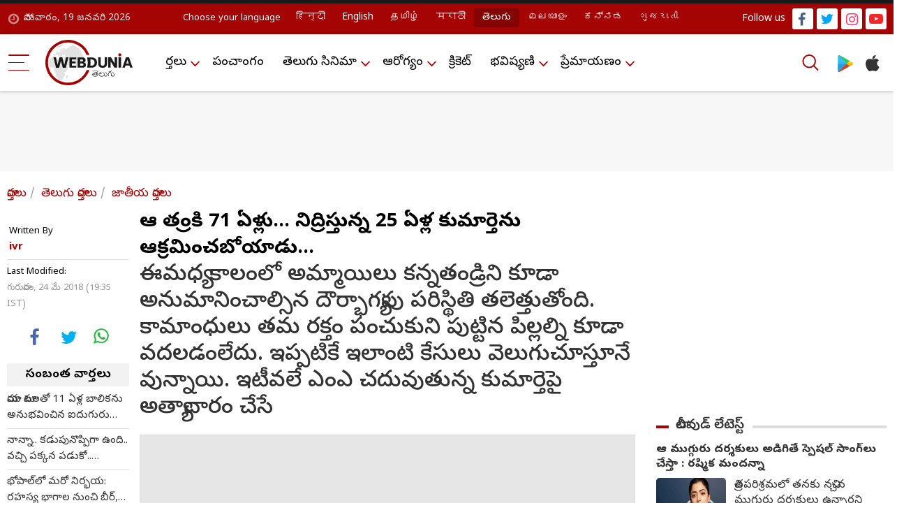

--- FILE ---
content_type: text/html; charset=UTF-8
request_url: https://telugu.webdunia.com/article/national-news-in-telugu/the-father-is-going-to-occupy-a-sleeping-25-year-old-daughter-murdered-118052400037_1.html
body_size: 18199
content:
<!DOCTYPE html>
<html lang="te">
<head>
<script type="text/javascript">
	try {
		var userAgent = navigator.userAgent || navigator.vendor || window.opera;
		var pattern = /LYF.*KAIOS/gi;
		if(pattern.test(userAgent)) {
			window.location.replace("https:\/\/m-telugu.webdunia.com\/");
		}
	}
	catch(err){}
</script>
<meta http-equiv="Content-Type" content="text/html; charset=utf-8" />
<link rel="icon" href="https://nonprod-media.webdunia.com/public_html/_media/icons/favicon.png" type="image/png">
<meta http-equiv="X-UA-Compatible" content="IE=edge">
<meta name="theme-color" content="#ffffff">
<title>ఆ తండ్రికి 71 ఏళ్లు... నిద్రిస్తున్న 25 ఏళ్ల కుమార్తెను ఆక్రమించబోయాడు... - The father is going to occupy a sleeping 25-year-old daughter, Murdered | Webdunia Telugu</title><meta name="atdlayout" content="tl_article">
<meta name="viewport" content="width=device-width, initial-scale=1.0, maximum-scale=1.0, minimum-scale=1.0" />
<meta name="rating" content="General" />
<meta name="language" content="te" />
<meta name="Generator" content="Webdunia CMS" />
<meta name="Distribution" content="Global" />
<meta name="contact_addr" content="customer.care@webdunia.net" />
<meta name="copyright" content="www.webdunia.com" />
<meta name="author" content="ivr" />
<meta name="robots" content="index, follow, noodp, noydir" />
<meta name="description" content="ఈమధ్య కాలంలో అమ్మాయిలు కన్నతండ్రిని కూడా అనుమానించాల్సిన దౌర్భాగ్యపు పరిస్థితి తలెత్తుతోంది. కామాంధులు తమ రక్తం పంచుకుని పుట్టిన పిల్లల్ని కూడా వదలడంలేదు. ఇప్పటికే ఇలాంటి కేసులు వెలుగుచూస్తూనే వున్నాయి. ఇటీవలే ఎంఎ చదువుతున్న కుమార్తెపై అత్యాచారం చేసేందుకు తెగబడ్డాడు 71 ఏళ్ల తండ్రి. తన కుమార్తెకు పెళ్లి చేసి ఓ అయ్య చేతిలో పెట్టాల్సిన తండ్రే యవ్వనంలో వున్న కుమార్తెను కాటేయబోయాడు. చివరికి ఆమె చేతిలోనే ఖతమయ్యాడు. ఈ విషయం ఆలస్యంగా వెలుగులోకి వచ్చింది. - The father is going to occupy a sleeping 25-year-old daughter, Murdered" />
<meta name="news_keywords" content="father, Rape, sleeping, 25-year-old daughter, Murdered, Assam" />
<meta name="keywords" content="father, Rape, sleeping, 25-year-old daughter, Murdered, Assam" />
<meta http-equiv="Last-Modified" content="Thu, 24 May 2018 19:38:05 +0530" />
<meta property="og:type" content="article" />
<meta property="og:title" content="ఆ తండ్రికి 71 ఏళ్లు... నిద్రిస్తున్న 25 ఏళ్ల కుమార్తెను ఆక్రమించబోయాడు..." />
<meta property="og:url" content="https://telugu.webdunia.com/national-news-in-telugu/the-father-is-going-to-occupy-a-sleeping-25-year-old-daughter-murdered-118052400037_1.html" />
<meta property="og:description" content="ఈమధ్య కాలంలో అమ్మాయిలు కన్నతండ్రిని కూడా అనుమానించాల్సిన దౌర్భాగ్యపు పరిస్థితి తలెత్తుతోంది. కామాంధులు తమ రక్తం పంచుకుని పుట్టిన పిల్లల్ని కూడా వదలడంలేదు. ఇప్పటికే ఇలాంటి కేసులు వెలుగుచూస్తూనే వున్నాయి. ఇటీవలే ఎంఎ చదువుతున్న కుమార్తెపై అత్యాచారం చేసేందుకు తెగబడ్డాడు 71 ఏళ్ల తండ్రి. తన కుమార్తెకు పెళ్లి చేసి ఓ అయ్య చేతిలో పెట్టాల్సిన తండ్రే యవ్వనంలో వున్న కుమార్తెను కాటేయబోయాడు. చివరికి ఆమె చేతిలోనే ఖతమయ్యాడు. ఈ విషయం ఆలస్యంగా వెలుగులోకి వచ్చింది. - The father is going to occupy a sleeping 25-year-old daughter, Murdered" />
<meta property="og:image" content="https://wd-image.webdunia.com/processimg/1200x628/webp/_media/te/img/article/2015-04/16/thumb/16_9/1429183356-4264.jpg" />
<meta property="og:image:width" content="1200" />
<meta property="og:image:height" content="628" />
<meta property="twitter:card" content="summary" />
<meta property="twitter:site" content="@webduniaTelugu" />
<meta property="twitter:creator" content="@webduniaTelugu" />
<meta property="twitter:title" content="ఆ తండ్రికి 71 ఏళ్లు... నిద్రిస్తున్న 25 ఏళ్ల కుమార్తెను ఆక్రమించబోయాడు..." />
<meta property="twitter:description" content="ఈమధ్య కాలంలో అమ్మాయిలు కన్నతండ్రిని కూడా అనుమానించాల్సిన దౌర్భాగ్యపు పరిస్థితి తలెత్తుతోంది. కామాంధులు తమ రక్తం పంచుకుని పుట్టిన పిల్లల్ని కూడా వదలడంలేదు. ఇప్పటికే ఇలాంటి కేసులు వెలుగుచూస్తూనే వున్నాయి. ఇటీవలే ఎంఎ చదువుతున్న కుమార్తెపై అత్యాచారం చేసేందుకు తెగబడ్డాడు 71 ఏళ్ల తండ్రి. తన కుమార్తెకు పెళ్లి చేసి ఓ అయ్య చేతిలో పెట్టాల్సిన తండ్రే యవ్వనంలో వున్న కుమార్తెను కాటేయబోయాడు. చివరికి ఆమె చేతిలోనే ఖతమయ్యాడు. ఈ విషయం ఆలస్యంగా వెలుగులోకి వచ్చింది. - The father is going to occupy a sleeping 25-year-old daughter, Murdered" /><link href="https://m-telugu.webdunia.com/national-news-in-telugu/the-father-is-going-to-occupy-a-sleeping-25-year-old-daughter-murdered-118052400037_1.html?amp=1" rel="amphtml" />
<meta property="article:tag" content="father" />
<meta property="article:tag" content="Rape" />
<meta property="article:tag" content="sleeping" />
<meta property="article:tag" content="25-year-old daughter" />
<meta property="article:tag" content="Murdered" />
<meta property="article:tag" content="Assam" />
 
<meta property="fb:pages" content="200092490005294" />
<link rel="alternate" media="only screen and (max-width: 640px)" href="https://m-telugu.webdunia.com/article/national-news-in-telugu/the-father-is-going-to-occupy-a-sleeping-25-year-old-daughter-murdered-118052400037_1.html">
<link rel="alternate" media="handheld" href="https://m-telugu.webdunia.com/article/national-news-in-telugu/the-father-is-going-to-occupy-a-sleeping-25-year-old-daughter-murdered-118052400037_1.html" />
<link rel="alternate" hreflang="te" href="https://telugu.webdunia.com/article/national-news-in-telugu/the-father-is-going-to-occupy-a-sleeping-25-year-old-daughter-murdered-118052400037_1.html">
<!-- Google Fonts -->
<link rel="preconnect" href="https://fonts.gstatic.com" crossorigin="">
<link rel="stylesheet" href="https://fonts.googleapis.com/earlyaccess/notosanstelugu.css?1.1">
<link rel="preload" href="https://fonts.googleapis.com/earlyaccess/notosanstelugu.css?1.1">
<link href="https://fonts.googleapis.com/css2?family=Noto+Sans:ital,wght@0,300;0,400;0,500;0,600;0,700;0,800;1,900&display=swap"
rel="stylesheet">
<!-- Template Main CSS File -->
<link href="/assets/css/custom.css" rel="stylesheet">
<!-- Google tag (gtag.js) -->
<script async src="https://www.googletagmanager.com/gtag/js?id=G-5W812L9WLN"></script>
<link rel="hub" href="https://pubsubhubbub.appspot.com/">
<link rel="self" href="https://telugu.webdunia.com/article/national-news-in-telugu/the-father-is-going-to-occupy-a-sleeping-25-year-old-daughter-murdered-118052400037_1.html">
<script>
  window.dataLayer = window.dataLayer || [];
  function gtag(){dataLayer.push(arguments);}
  gtag('js', new Date());

  gtag('config', 'G-5W812L9WLN');
</script>

  
<script async id="AV6115005385e7e75a24518f09" type="text/javascript" src="https://tg1.aniview.com/api/adserver/spt?AV_TAGID=6115005385e7e75a24518f09&AV_PUBLISHERID=6072c4c6f50b1d56f001c8ad"></script>
<script src="https://jsc.mgid.com/site/598984.js" async></script>
<script async src="https://rtbcdn.andbeyond.media/prod-global-942550.js"></script>
<script>
(function () {
  const cookieName = "first_visit";
  const expiryTime = 240; // 2 minutes in seconds

  // Function to get cookie
  function getCookie(name) {
    const match = document.cookie.match(new RegExp("(^| )" + name + "=([^;]+)"));
    return match ? decodeURIComponent(match[2]) : null;
  }
  function setCookie(name, value, expiresInSeconds) {
    const d = new Date();
    d.setTime(d.getTime() + expiresInSeconds * 1000);
    document.cookie = `${name}=${encodeURIComponent(value)}; expires=${d.toUTCString()}; path=/`;
  }
  // Check if cookie exists
  const isFirstVisit = getCookie(cookieName);
  if (!isFirstVisit) {
    // If not set, set it to true for 2 minutes
    setCookie(cookieName, "true", expiryTime);
    // console.log("cookies visit become true : " ,isFirstVisit );
  } else {
    // console.log("cookies visit : " ,isFirstVisit );
  }
  if(isFirstVisit === "true"){
      function loadTruereachScriptOnce() {
            if (document.getElementById("interactive_js_adcode")) return;
            const script = document.createElement("script");
            script.defer = true;
            script.type = "text/javascript";
            script.id = "interactive_js_adcode";
            script.src = "https://1437953666.rsc.cdn77.org/publisher/2c0a8090-aec5-11ee-81f1-1957716e26e6/truereachAdRender.js";
            document.head.appendChild(script);
            document.removeEventListener("scroll", loadTruereachScriptOnce);
        }
        document.addEventListener("scroll", loadTruereachScriptOnce);
  }
})();
</script>
</head>
<body>	
<link href="https://nonprod-media.webdunia.com/public_html/election/css/election-loksabha/election-loksabha-news-ticker.css" rel="stylesheet">
<!-- header start  -->
  <div class="header_section">

    <div class="h_top_sect">
      <div class="container">
        <div class="h_top_block">
          <div class="wd_date">సోమవారం, 19  జనవరి 2026</div>
          <div class="wd_lang">
            <ul>
              <li><span>Choose your language</span></li>
			  			  <li class="hi"><a class="" href="https://hindi.webdunia.com" title="हिन्दी" languagecode="hi">हिन्दी</a></li>
			   			  <li class="en"><a class="" href="https://english.webdunia.com" title="English" languagecode="en">English</a></li>
			   			  <li class="ta"><a class="" href="https://tamil.webdunia.com" title="தமிழ்" languagecode="ta">தமிழ்</a></li>
			   			  <li class="mr"><a class="" href="https://marathi.webdunia.com" title="मराठी" languagecode="mr">मराठी</a></li>
			   			  <li class="te"><a class="active" href="https://telugu.webdunia.com" title="తెలుగు" languagecode="te">తెలుగు</a></li>
			   			  <li class="ml"><a class="" href="https://malayalam.webdunia.com" title="മലയാളം" languagecode="ml">മലയാളം</a></li>
			   			  <li class="kn"><a class="" href="https://kannada.webdunia.com" title="ಕನ್ನಡ" languagecode="kn">ಕನ್ನಡ</a></li>
			   			  <li class="gu"><a class="" href="https://gujarati.webdunia.com" title="ગુજરાતી" languagecode="gu">ગુજરાતી</a></li>
			                
			</ul>
          </div>
		   <div class="h_top_rightsect">
            <ul class="wd_social_link">
              <li><span>Follow us</span></li>
              <li class="fb_icon"><a title="facebook" alt="facebook" href="https://www.facebook.com/Webdunia-Telugu-190322267658012/"
                  target="blank"></a></li>
              <li class="tw_icon"><a title="twitter" alt="twitter" href="https://twitter.com/webduniaTelugu/"
                  target="blank"></a></li>
              <li class="int_icon"><a title="instagram" alt="instagram" href="https://www.instagram.com/webdunia.telugu/"
                  target="blank"></a></li>
              <li class="yout_icon"><a title="youtube" alt="youtube"
                  href="https://www.youtube.com/channel/UCms80E72sIzJs4YPRJaOvZw" target="blank"></a></li>
            </ul>
          </div>
        </div>
      </div>
    </div>
    <div class="header_sect">
      <div class="container">
        <div class="h_left_col">

          <div class="m_bar">
            <div class="dropdown">
              <button class="dropdown-toggle btn btn-primary" type="button" id="dropdownMenuButton" data-toggle="dropdown" aria-expanded="false">
                <div class="menu_hambur"><span class="m_hamb1"></span><span class="m_hamb2"></span><span
                    class="m_hamb3"></span></div>
              </button>
              <div class="dropdown-menu" aria-labelledby="dropdownMenuButton">
				
				                  
                  				  <ul class="dropdown_menslink">
				  <h3><a href="/news-in-telugu">వార్తలు</a></h3>
                 	                      <li id=""><a href="/andhra-pradesh-news">తెలుగు వార్తలు</a></li>
					                        <li id=""><a href="/international-news">అంతర్జాతీయ వార్తలు</a></li>
					                        <li id=""><a href="/current-affairs">కరెంట్ అపైర్స్</a></li>
					                        <li id=""><a href="/business-news">బిజినెస్ వార్తలు</a></li>
					                        <li id=""><a href="/it-news">ఐటీ వార్తలు</a></li>
					                    </ul>
				                    
                                   
                  				  <ul class="dropdown_menslink">
				   <h3><a href="/panchang-telugu">పంచాంగం</a></h3>
				  </ul>
				                    
                                   
                  				  <ul class="dropdown_menslink">
				  <h3><a href="/telugu-cinema">తెలుగు సినిమా</a></h3>
                 	                      <li id=""><a href="/telugu-cinema-gossips">గుసగుసలు</a></li>
					                        <li id=""><a href="/interview#194">ముఖాముఖి</a></li>
					                        <li id=""><a href="/telugu-cinema-news">టాలీవుడ్ న్యూస్</a></li>
					                        <li id=""><a href="/telugu-movie-reviews">మూవీ రివ్యూ</a></li>
					                    </ul>
				                    
                                   
                  				  <ul class="dropdown_menslink">
				  <h3><a href="/health">ఆరోగ్యం</a></h3>
                 	                      <li id=""><a href="/home-remedies">పెరటి వైద్యం</a></li>
					                    </ul>
				                    
                                   
                  				  <ul class="dropdown_menslink">
				   <h3><a href="/cricket-news-update">క్రికెట్</a></h3>
				  </ul>
				                    
                                   
                  				  <ul class="dropdown_menslink">
				  <h3><a href="/astrology-telugu">భవిష్యవాణి</a></h3>
                 	                      <li id=""><a href="http://telugu.webdunia.com/astrology-daily-horoscope">దిన ఫలాలు</a></li>
					                        <li id=""><a href="http://telugu.webdunia.com/astrology-weekly-horoscope">వార ఫలాలు</a></li>
					                        <li id=""><a href="http://telugu.webdunia.com/astrology-monthly-horoscope">మాస ఫలాలు</a></li>
					                        <li id=""><a href="http://telugu.webdunia.com/astrology-yearly-horoscope">వార్షిక ఫలాలు</a></li>
					                        <li id=""><a href="http://astrology.webdunia.com/telugu/Default.aspx?return=horoscope/default.aspx">జాతక చక్రం</a></li>
					                        <li id=""><a href="http://astrology.webdunia.com/telugu/Default.aspx?return=MatchMaking/default.aspx">జాతక పొంతనలు</a></li>
					                        <li id=""><a href="http://telugu.webdunia.com/tarot/index.html">టారెట్</a></li>
					                    </ul>
				                    
                                   
                  				  <ul class="dropdown_menslink">
				  <h3><a href="/romance-talk#204">ప్రేమాయణం</a></h3>
                 	                      <li id=""><a href="/romance-talk">మధుర జ్ఞాపకాలు</a></li>
					                        <li id=""><a href="/love-poems">ప్రేమ కవితలు</a></li>
					                        <li id=""><a href="/valentine-day">వాలెంటైన్స్ డే</a></li>
					                    </ul>
				                    
                               </div>
            </div>

          </div>

          <div class="wd_logo">
            <a href="/"><img width="125" height="65" title="webdunia logo" alt="webdunia logo" loading="lazy"
                src="/assets/img/logo/te-logo.svg"></a>
          </div>
        </div>
        <div class="h_mid_col">
          <div class="h_menu_sect">
            <div class="wd_navigation">
              <div class="nav">
                <ul>
				                  
                                    <li class="dropdown"><a href="/news-in-telugu">వార్తలు</a>
                    <ul class="wd_dropdown">
					                      <li><a href="/andhra-pradesh-news">తెలుగు వార్తలు</a></li>
					                        <li><a href="/international-news">అంతర్జాతీయ వార్తలు</a></li>
					                        <li><a href="/current-affairs">కరెంట్ అపైర్స్</a></li>
					                        <li><a href="/business-news">బిజినెస్ వార్తలు</a></li>
					                        <li><a href="/it-news">ఐటీ వార్తలు</a></li>
					                      </ul>
                  </li>
				                    
                                   
                  				  <li><a href="/panchang-telugu">పంచాంగం</a></li>
				                    
                                   
                                    <li class="dropdown"><a href="/telugu-cinema">తెలుగు సినిమా</a>
                    <ul class="wd_dropdown">
					                      <li><a href="/telugu-cinema-gossips">గుసగుసలు</a></li>
					                        <li><a href="/interview#194">ముఖాముఖి</a></li>
					                        <li><a href="/telugu-cinema-news">టాలీవుడ్ న్యూస్</a></li>
					                        <li><a href="/telugu-movie-reviews">మూవీ రివ్యూ</a></li>
					                      </ul>
                  </li>
				                    
                                   
                                    <li class="dropdown"><a href="/health">ఆరోగ్యం</a>
                    <ul class="wd_dropdown">
					                      <li><a href="/home-remedies">పెరటి వైద్యం</a></li>
					                      </ul>
                  </li>
				                    
                                   
                  				  <li><a href="/cricket-news-update">క్రికెట్</a></li>
				                    
                                   
                                    <li class="dropdown"><a href="/astrology-telugu">భవిష్యవాణి</a>
                    <ul class="wd_dropdown">
					                      <li><a href="http://telugu.webdunia.com/astrology-daily-horoscope">దిన ఫలాలు</a></li>
					                        <li><a href="http://telugu.webdunia.com/astrology-weekly-horoscope">వార ఫలాలు</a></li>
					                        <li><a href="http://telugu.webdunia.com/astrology-monthly-horoscope">మాస ఫలాలు</a></li>
					                        <li><a href="http://telugu.webdunia.com/astrology-yearly-horoscope">వార్షిక ఫలాలు</a></li>
					                        <li><a href="http://astrology.webdunia.com/telugu/Default.aspx?return=horoscope/default.aspx">జాతక చక్రం</a></li>
					                        <li><a href="http://astrology.webdunia.com/telugu/Default.aspx?return=MatchMaking/default.aspx">జాతక పొంతనలు</a></li>
					                        <li><a href="http://telugu.webdunia.com/tarot/index.html">టారెట్</a></li>
					                      </ul>
                  </li>
				                    
                                   
                                    <li class="dropdown"><a href="/romance-talk#204">ప్రేమాయణం</a>
                    <ul class="wd_dropdown">
					                      <li><a href="/romance-talk">మధుర జ్ఞాపకాలు</a></li>
					                        <li><a href="/love-poems">ప్రేమ కవితలు</a></li>
					                        <li><a href="/valentine-day">వాలెంటైన్స్ డే</a></li>
					                      </ul>
                  </li>
				                    
                                 </ul>
              </div>
            </div>
          </div>
        </div>
        <div class="h_right_col">
          <div class="h_search_apps"><button aria-label="Search" data-target="#searrch_mod" data-toggle="modal" width="40" height="40" class="h_searchlink"></button>
            <ul>
              <li><a title="Play store" alt="Play store"
                  href="https://play.google.com/store/apps/details?id=com.webdunia.app&amp;hl=en" class="playstore_icon"
                  target="blank"></a></li>
              <li><a title="itunes" alt="itunes" href="https://apps.apple.com/in/app/webdunia/id1599507309"
                  class="apple_icon" target="blank"></a></li>
            </ul>
          </div>
        </div>
      </div>
    </div>
  </div>
  <!-- header end  -->

<!-- search popup start -->
  <div role="dialog" aria-modal="true" id="searrch_mod" class="fade search_model modal" tabindex="-1">
    <div role="document" class="modal-dialog">
      <div class="modal-content">
        <div class="modal-header"><button type="button" class="close"><span aria-hidden="true">×</span><span
              class="sr-only">Close</span></button></div>
        <div class="modal-body">
          <div class="search_wrap">
            <div class="search_form"><input type="text" placeholder="Search on Webdunia" class="Search_Field" id="Search_Field"  value="">
            </div>
            <div class="search_btn"><a id="search_fun"><svg xmlns="http://www.w3.org/2000/svg" width="40" height="40"
                  viewBox="0 0 40 40" fill="#A50404">
                  <path id="search"
                    d="M50.51,48.159l-9.616-9.616A16.843,16.843,0,1,0,38.535,40.9l9.616,9.608a1.665,1.665,0,0,0,2.359-2.351Zm-22.653-6.8a13.506,13.506,0,1,1,13.51-13.5A13.519,13.519,0,0,1,27.857,41.359Z"
                    transform="translate(-11 -11)"></path>
                </svg></a></div>
          </div>
        </div>
      </div>
    </div>
  </div>
  <!-- search popup end -->
  <script>

// $('.search_fun').click(function(){
//   alert ("script working")
// });

document.getElementById("search_fun").onclick = function() {  
  //alert ("script working") 
let SearchValue = document.getElementById("Search_Field").value ;
if(typeof SearchValue != 'undefined'){
  window.location = '/tags/'+ SearchValue +'/article';

}


}; 


  </script>

  <script type="application/ld+json">
{
    "@context": "https://schema.org",
    "@graph": [
        {
            "@type": "WebSite",
            "@id": "https://telugu.webdunia.com/#website",
            "name": "Webdunia Telugu",
            "url": "https://telugu.webdunia.com"
        },
        {
            "@type": "SiteNavigationElement",
            "@id": "https://telugu.webdunia.com/#nav-1",
            "name": "వార్తలు",
            "url": "https://telugu.webdunia.com/news-in-telugu"
        },
        {
            "@type": "SiteNavigationElement",
            "@id": "https://telugu.webdunia.com/#nav-2",
            "name": "పంచాంగం",
            "url": "https://telugu.webdunia.com/panchang-telugu"
        },
        {
            "@type": "SiteNavigationElement",
            "@id": "https://telugu.webdunia.com/#nav-3",
            "name": "తెలుగు సినిమా",
            "url": "https://telugu.webdunia.com/telugu-cinema"
        },
        {
            "@type": "SiteNavigationElement",
            "@id": "https://telugu.webdunia.com/#nav-4",
            "name": "ఆరోగ్యం",
            "url": "https://telugu.webdunia.com/health"
        },
        {
            "@type": "SiteNavigationElement",
            "@id": "https://telugu.webdunia.com/#nav-5",
            "name": "క్రికెట్",
            "url": "https://telugu.webdunia.com/cricket-news-update"
        },
        {
            "@type": "SiteNavigationElement",
            "@id": "https://telugu.webdunia.com/#nav-6",
            "name": "భవిష్యవాణి",
            "url": "https://telugu.webdunia.com/astrology-telugu"
        },
        {
            "@type": "SiteNavigationElement",
            "@id": "https://telugu.webdunia.com/#nav-7",
            "name": "ప్రేమాయణం",
            "url": "https://telugu.webdunia.com/romance-talk#204"
        }
    ]
}</script>
 <script type="application/ld+json">
{
  "@context": "https://schema.org",
  "@type": "NewsMediaOrganization",
  "@id": "https://telugu.webdunia.com/#organization",
  "name": "Webdunia",
  "url": "https://telugu.webdunia.com",
  "logo": {
    "@type": "ImageObject",
    "url": "https://nonprod-media.webdunia.com/public_html/app-logo/te-logo.png",
    "width": 241,
    "height": 126
  },
  "sameAs": [
  "https://www.facebook.com/Webdunia-Telugu-190322267658012/",
    "https://x.com/webduniaTelugu/",
    "https://www.youtube.com/channel/UCms80E72sIzJs4YPRJaOvZw",
    "https://www.instagram.com/webdunia.telugu/"
  ],
  "address": {
    "@type": "PostalAddress",
    "streetAddress": "60/2 Babulabh Chand Chajlani Marg Naidunia Parishar, Keshar Bagh Rd, Nai Duniya",
    "addressLocality": "Indore",
    "addressRegion": "Madhya Pradesh",
    "postalCode": "452009",
    "addressCountry": "IN"
  }
}
</script>


<script type="application/ld+json">
{
  "@context": "https://schema.org",
  "@type": "MobileApplication",
  "name": "Webdunia",
  "operatingSystem": "Android",
  "applicationCategory": "News",
  "aggregateRating": {
    "@type": "AggregateRating",
    "ratingValue": "4.3",
    "reviewCount": "3000"
  },
  "offers": {
    "@type": "Offer",
    "price": "0.00",
    "priceCurrency": "INR"
  },
  "url": "https://play.google.com/store/apps/details?id=com.webdunia.app&hl=en"
}
</script>
<script type="application/ld+json">{
    "@context": "https://schema.org",
    "@type": "BreadcrumbList",
    "itemListElement": [
        {
            "@type": "ListItem",
            "position": 1,
            "name": "వార్తలు",
            "item": "http://telugu.webdunia.com/news-in-telugu"
        },
        {
            "@type": "ListItem",
            "position": 2,
            "name": "తెలుగు వార్తలు",
            "item": "http://telugu.webdunia.com/telugu-news-in-web"
        },
        {
            "@type": "ListItem",
            "position": 3,
            "name": "జాతీయ వార్తలు",
            "item": "http://telugu.webdunia.com/national-news-in-telugu"
        }
    ]
}</script>

<script type="application/ld+json">
{
  "@context": "https://schema.org/",
  "@type": "Article",
  "@id": "https://telugu.webdunia.com/article/national-news-in-telugu/the-father-is-going-to-occupy-a-sleeping-25-year-old-daughter-murdered-118052400037_1.html#article",
  "mainEntityOfPage":{
    "@type":"WebPage",
    "@id":"https://telugu.webdunia.com/article/national-news-in-telugu/the-father-is-going-to-occupy-a-sleeping-25-year-old-daughter-murdered-118052400037_1.html"
  },
  "headline": "ఆ తండ్రికి 71 ఏళ్లు... నిద్రిస్తున్న 25 ఏళ్ల కుమార్తెను ఆక్రమించబోయాడు...",
  "alternativeHeadline": "",
  "description": "ఈమధ్య కాలంలో అమ్మాయిలు కన్నతండ్రిని కూడా అనుమానించాల్సిన దౌర్భాగ్యపు పరిస్థితి తలెత్తుతోంది. కామాంధులు తమ రక్తం పంచుకుని పుట్టిన పిల్లల్ని కూడా వదలడంలేదు. ఇప్పటికే ఇలాంటి కేసులు వెలుగుచూస్తూనే వున్నాయి. ఇటీవలే ఎంఎ చదువుతున్న కుమార్తెపై అత్యాచారం చేసేందుకు తెగబడ్డాడు 71 ఏళ్ల తండ్రి. తన కుమార్తెకు పెళ్లి చేసి ఓ అయ్య చేతిలో పెట్టాల్సిన తండ్రే యవ్వనంలో వున్న కుమార్తెను కాటేయబోయాడు. చివరికి ఆమె చేతిలోనే ఖతమయ్యాడు. ఈ విషయం ఆలస్యంగా వెలుగులోకి వచ్చింది.",
  "articleBody": "ఈమధ్య కాలంలో అమ్మాయిలు కన్నతండ్రిని కూడా అనుమానించాల్సిన దౌర్భాగ్యపు పరిస్థితి తలెత్తుతోంది. కామాంధులు తమ రక్తం పంచుకుని పుట్టిన పిల్లల్ని కూడా వదలడంలేదు. ఇప్పటికే ఇలాంటి కేసులు వెలుగుచూస్తూనే వున్నాయి. ఇటీవలే ఎంఎ చదువుతున్న కుమార్తెపై అత్యాచారం చేసేందుకు తెగబడ్డాడు 71 ఏళ్ల తండ్రి. తన కుమార్తెకు పెళ్లి చేసి ఓ అయ్య చేతిలో పెట్టాల్సిన తండ్రే యవ్వనంలో వున్న కుమార్తెను కాటేయబోయాడు. చివరికి ఆమె చేతిలోనే ఖతమయ్యాడు. ఈ...",
  "articleSection":"National News",
  "datePublished": "2018-05-24T19:35:00+05:30",
  "dateModified": "2018-05-24T19:38:05+05:30",
  "author":{
    "@type":"Person",
    "name":"ivr",
    "url":"https://telugu.webdunia.com/author/ivr-12.html"
  },
  "publisher": { 
    "@type": "NewsMediaOrganization",
    "@id": "https://telugu.webdunia.com/#organization",
    "name": "Webdunia",
    "logo": {
      "@type": "ImageObject",
      "url": "https://nonprod-media.webdunia.com/public_html/include/_mod/site/common-images/wd-logo/logo-te.png",
      "width": 180,
      "height": 94
    }
  },
  "image": {
	  "@type": "ImageObject",
    "url": "https://nonprod-media.webdunia.com/public_html/image_ad/webdunia320.png",
    "width": 1200,
    "height": 675
  },
  "keywords": ["father","Rape","sleeping","25-year-old daughter","Murdered","Assam"],
  "inLanguage":"te"
 
}
</script>
<script type="application/ld+json">
{
  "@context": "https://schema.org",
  "@type": "WebPage",
  "@id": "https://telugu.webdunia.com/article/national-news-in-telugu/the-father-is-going-to-occupy-a-sleeping-25-year-old-daughter-murdered-118052400037_1.html#webpage",
  "name": "ఆ తండ్రికి 71 ఏళ్లు... నిద్రిస్తున్న 25 ఏళ్ల కుమార్తెను ఆక్రమించబోయాడు...",
  "description": "ఈమధ్య కాలంలో అమ్మాయిలు కన్నతండ్రిని కూడా అనుమానించాల్సిన దౌర్భాగ్యపు పరిస్థితి తలెత్తుతోంది. కామాంధులు తమ రక్తం పంచుకుని పుట్టిన పిల్లల్ని కూడా వదలడంలేదు. ఇప్పటికే ఇలాంటి కేసులు వెలుగుచూస్తూనే వున్నాయి. ఇటీవలే ఎంఎ చదువుతున్న కుమార్తెపై అత్యాచారం చేసేందుకు తెగబడ్డాడు 71 ఏళ్ల తండ్రి. తన కుమార్తెకు పెళ్లి చేసి ఓ అయ్య చేతిలో పెట్టాల్సిన తండ్రే యవ్వనంలో వున్న కుమార్తెను కాటేయబోయాడు. చివరికి ఆమె చేతిలోనే ఖతమయ్యాడు. ఈ విషయం ఆలస్యంగా వెలుగులోకి వచ్చింది.",
  "url": "https://telugu.webdunia.com/article/national-news-in-telugu/the-father-is-going-to-occupy-a-sleeping-25-year-old-daughter-murdered-118052400037_1.html",
  "inLanguage": "te",
  "speakable": {
    "@type": "SpeakableSpecification",
    "xpath": [
      "/html/body//h1[1]",
      "/html/head/meta[@name='description']/@content"
    ]
  },
  "publisher": {
    "@type": "NewsMediaOrganization",
    "@id": "https://telugu.webdunia.com/#organization",
    "name": "Webdunia",
    "logo": {
      "@type": "ImageObject",
      "url": "https://nonprod-media.webdunia.com/public_html/include/_mod/site/common-images/wd-logo/logo-te.png",
      "width": 180,
      "height": 94
    }
  }
}
</script>


			<div class="mid_content">

	<div class="full_ads_block">
    			<script>
			window.googletag = window.googletag || {cmd: []};
			googletag.cmd.push(function() {
			googletag.defineSlot('/1031084/WD_TG_ROS_Top_728x90', [728, 90], 'div-gpt-ad-1663321324150-0').addService(googletag.pubads());
			googletag.pubads().enableSingleRequest();
			googletag.enableServices();
			});
			</script>
			<!-- /1031084/WD_TG_ROS_Top_728x90 -->
			<div id='div-gpt-ad-1663321324150-0' style='min-width: 728px; min-height: 90px;'>
			<script>
			googletag.cmd.push(function() { googletag.display('div-gpt-ad-1663321324150-0'); });
			</script>
			</div> 
			</div>

    <div class="article_detail ">
      <div class="container">
	  		<ol class="wdbreadcrumb">
				 <li><a href="/news-in-telugu">వార్తలు</a></li> <li><a href="/telugu-news-in-web">తెలుగు వార్తలు</a></li> <li><a href="/national-news-in-telugu">జాతీయ వార్తలు</a></li> 			</ol>
	    <div class="row">
          <div class="col article_content_sect">
            <div class="aritcle_container">
              <div class="article_sticky_sect sticky-top">
                <div class="article_sticky_sect sticky-top">
                  <div class="arti_written"><span>Written By</span> 
				   
				  <!--author --> 
																				ivr															<!-- author -->
				  
				  </div>
             <div class="arti_date"><!-- modification-date-->
																<span>Last Modified:</span> 						గురువారం,  24 మే 2018 (19:35 IST)														<!-- modification-date-->	</div>
                  <div class="arti_social_block">
				  <ul>
						 <!--<li class="share_count"><strong>104</strong><br>à¤¶à¥‡à¤¯à¤°à¥�à¤¸</li>-->
						 						 <li class="fb"><a alt="facebook"  class="art_fb_icon" href="https://www.facebook.com/share.php?u=https://telugu.webdunia.com/national-news-in-telugu/the-father-is-going-to-occupy-a-sleeping-25-year-old-daughter-murdered-118052400037_1.html?contentType=article&utm_source=facebook&utm_medium=social&utm_campaign=fbshare&title=ఆ తండ్రికి 71 ఏళ్లు... నిద్రిస్తున్న 25 ఏళ్ల కుమార్తెను ఆక్రమించబోయాడు... - The father is going to occupy a sleeping 25-year-old daughter, Murdered" target="_blank"></a></li>
						 <li class="twit"><a alt="twitter" class="art_tw_icon" target="_blank" href="https://twitter.com/intent/tweet?status=ఆ తండ్రికి 71 ఏళ్లు... నిద్రిస్తున్న 25 ఏళ్ల కుమార్తెను ఆక్రమించబోయాడు... - The father is going to occupy a sleeping 25-year-old daughter, Murdered+https://telugu.webdunia.com/national-news-in-telugu/the-father-is-going-to-occupy-a-sleeping-25-year-old-daughter-murdered-118052400037_1.html?contentType=article&utm_source=twitter&utm_medium=social&utm_campaign=twshare"></a></li>
						 <li class="w_app"><a alt="whatsapp" class="art_whapp_icon" target="_blank" href="https://api.whatsapp.com/send?text=ఆ తండ్రికి 71 ఏళ్లు... నిద్రిస్తున్న 25 ఏళ్ల కుమార్తెను ఆక్రమించబోయాడు... - The father is going to occupy a sleeping 25-year-old daughter, Murdered / https://telugu.webdunia.com/national-news-in-telugu/the-father-is-going-to-occupy-a-sleeping-25-year-old-daughter-murdered-118052400037_1.html?contentType=article&utm_source=whatsapp&utm_medium=social&utm_campaign=washare"></a></li>
					  </ul>
                  </div>
                  <div class="next_article_block">
                    <h3>సంబంధిత వార్తలు</h3>
                    <ul>
					                      <li><a href="/article/andhra-pradesh-news/5-persons-raped-11-years-old-minor-girl-in-chittoor-dt-punganur-118052400028_1.html">మాయ మాటలతో 11 ఏళ్ల బాలికను అనుభవించిన ఐదుగురు యువకులు.. చెబితే చంపేస్తామంటూ...                          </a></li>
						                        <li><a href="/article/andhra-pradesh-news/father-raped-his-daughter-from-3-years-police-arrested-in-chittoor-118052100031_1.html">నాన్నా.. కడుపునొప్పిగా ఉంది.. వచ్చి పక్కన పడుకో.. మూడేళ్ళపాటు కుమార్తెను?                          </a></li>
						                        <li><a href="/article/national-news-in-telugu/bhopal-woman-raped-murdered-beer-and-soft-drink-bottles-found-in-private-parts-118051800035_1.html">భోపాల్‌లో మరో నిర్భయ: రహస్య భాగాల నుంచి బీర్, కూల్‌డ్రింక్స్ బాటిళ్లు                          </a></li>
						                        <li><a href="/article/andhra-pradesh-news/another-rape-attempt-in-guntur-district-118051600012_1.html">మరో దాచేపల్లి కారాదు... పాతగుంటూరు రేప్‌పై సీఎం సీరియస్                          </a></li>
						                        <li><a href="/article/andhra-pradesh-news/old-man-raped-5-years-girl-in-srikalahasti-118051400043_1.html">చాక్లెట్లు, బిస్కెట్లు ఇచ్చాడు.. ఐదేళ్ళ చిన్నారిని రెండునెలలు అనుభవించాడు..                          </a></li>
						                      </ul>
                  </div>
                </div>
              </div>
              <div class="article_content">
                <div class="article_in_content">
				<!--- bbc header ---->
								<!----- bbc header end --->
                  <div class="article_title ">
                    <h1>ఆ తండ్రికి 71 ఏళ్లు... నిద్రిస్తున్న 25 ఏళ్ల కుమార్తెను ఆక్రమించబోయాడు...  </h1>
                                          <h2 class="headingSub">ఈమధ్య కాలంలో అమ్మాయిలు కన్నతండ్రిని కూడా అనుమానించాల్సిన దౌర్భాగ్యపు పరిస్థితి తలెత్తుతోంది. కామాంధులు తమ రక్తం పంచుకుని పుట్టిన పిల్లల్ని కూడా వదలడంలేదు. ఇప్పటికే ఇలాంటి కేసులు వెలుగుచూస్తూనే వున్నాయి. ఇటీవలే ఎంఎ చదువుతున్న కుమార్తెపై అత్యాచారం చేసే</h2>
                                       </div>
                  <div class="arti_img">
				  				  <img class="imgCont"  src="https://nonprod-media.webdunia.com/public_html/_media/te/img/article/2015-04/16/full/1429183356-4264.jpg"  alt="" title="">
				  </div>
                  <div style="text-align: justify;">				  <div>ఈమధ్య కాలంలో అమ్మాయిలు కన్నతండ్రిని కూడా అనుమానించాల్సిన దౌర్భాగ్యపు పరిస్థితి తలెత్తుతోంది. కామాంధులు తమ రక్తం పంచుకుని పుట్టిన పిల్లల్ని కూడా వదలడంలేదు. ఇప్పటికే ఇలాంటి కేసులు వెలుగుచూస్తూనే వున్నాయి. ఇటీవలే ఎంఎ చదువుతున్న కుమార్తెపై అత్యాచారం చేసేందుకు తెగబడ్డాడు 71 ఏళ్ల తండ్రి. తన కుమార్తెకు పెళ్లి చేసి ఓ అయ్య చేతిలో పెట్టాల్సిన తండ్రే యవ్వనంలో వున్న కుమార్తెను కాటేయబోయాడు. చివరికి ఆమె చేతిలోనే ఖతమయ్యాడు. ఈ విషయం ఆలస్యంగా వెలుగులోకి వచ్చింది.
	</div>				  <div>
	&nbsp;</div><div>
	పోలీసులు తెలిపిన వివరాల్లోకి వెళితే... అస్సోం రాష్ట్రంలోని బిస్వనాథ్ జిల్లాలో 71 ఏళ్ల వృద్ధుడు తన కుమార్తె అనే విచక్షణ సైతం మరిచి కామ పిశాచిగా మారి అతడి 25 ఏళ్ల కుమార్తె పైనే కన్నేశాడు. అర్థరాత్రి నిద్రిస్తున్న కుమార్తె వద్దకెళ్లి ఆమెను ఆక్రమించబోయాడు. ఈ హఠత్పరిణామానికి భీతిల్లిపోయిన ఆమె అతడికి ఎదురుతిరిగింది. ఐనా వదల్లేదు ఆ వృద్ధుడు. ఆమెను అత్యాచారం చేసేందుకు అతడు ఆంబోతులా మీదకొచ్చాడు. ఆమె గట్టిగా ప్రతిఘటించడంతో ఇంట్లో మూలనున్న గొడ్డలిని తీసుకువచ్చి మాట వినకుంటే చంపేస్తానంటూ గొడ్డలి ఎత్తాడు.&nbsp;</div>				  											<div class="ad_in_between_art">
							<script>
							googletag.cmd.push(function() {
							googletag.defineSlot('/1031084/WD_TG_ROS_Left_336x280', [336, 280], 'div-gpt-ad-1674034724627-0').addService(googletag.pubads());
							googletag.pubads().enableSingleRequest();
							googletag.enableServices();
							});
							</script>
							<!-- /1031084/WD_TG_ROS_Left_336x280 -->
							<div id='div-gpt-ad-1674034724627-0' style='min-width: 336px; min-height: 280px;'>
							<script>
							googletag.cmd.push(function() { googletag.display('div-gpt-ad-1674034724627-0'); });
							</script>
							</div>

						</div>
																													
									  <div>
	&nbsp;</div><div>
	ఐతే అదే గొడ్డలని అతడి నుంచి లాగేసి ఆమె తన తండ్రిని నరికింది. దాంతో అతడు అక్కడికక్కడే కుప్పకూలాడు. ఇదంతా నిమిషాల్లోనే జరిగిపోయింది. విషయం తెలిసిన ఆమె సోదరసోదరిలు తండ్రి హత్య గురించి బయటకు వస్తే తన చెల్లి జైలుపాలవుతుందని దాచి పెట్టారు. వీరికి వారి తల్లి కూడా సహకరించింది. దాంతో అంతా కలిసి ఆ మృతదేహాన్ని ఇంటి వెనుక 15 అడుగుల గోయి తవ్వి పాతిపెట్టారు. ఆ తర్వాత ఏమీ తెలియనట్లు పోలీసు స్టేషనుకు వెళ్లి తమ తండ్రి మిస్ అయ్యాడంటూ కేసు పెట్టారు.&nbsp;</div>				  <div>
	&nbsp;</div><div>
	కేసు నమోదు చేసుకున్న పోలీసులు ఎంతగా గాలించినా ఫలితం కనబడలేదు. దాంతో వారి దృష్టిని కేసు పెట్టిన కుటుంబ సభ్యులపైకే మరల్చారు. చుట్టుప్రక్కల వారిని విచారించారు. కొన్ని రోజుల క్రితం ఇంటి వెనుక ఏదో గొయ్యి తవ్వి పని చేసినట్లు తాము గమనించామని కొందరు పోలీసుల దృష్టికి తీసుకొచ్చారు. అంతే... గొయ్యి తవ్వితే డొంక కదిలింది. తనే తన తండ్రిని హత్య చేసినట్లు ఆ 25 ఏళ్ల యువతి అంగీకరించింది. తన తండ్రి తన పట్ల పశువులా ప్రవర్తించడంతో విధిలేక చంపేసినట్లు తెలిపింది. ఐతే అతడి హత్యకు కారణం అదేనా... లేదంటే ఆస్తి కోసం ఏమయినా చంపేశారా అనే కోణంలో పోలీసులు దర్యాప్తు చేస్తున్నారు.</div>				  																								<!--- mgid integration by DS -->
	<div data-type="_mgwidget" data-widget-id="1630955"> 
 </div> 
 <script>(function(w,q){w[q]=w[q]||[];w[q].push(["_mgc.load"])})(window,"_mgq"); 
 </script> 
	<!--- mgid integration by DS -->
	<div id="aniview_player"></div>
																		
									  																		
											
									  				  				  <div id='div-gpt-ad-1561968882565-0' style='width: 1px; height: 1px;'><script>googletag.cmd.push(function() { googletag.display('div-gpt-ad-1561968882565-0'); });</script>				  				  
				  </div>
				  				  </div>
				  
                  
			</div>
			   

                <div class="readmore_tags">
                  <ul class="readm_tags_list">
                    <li><span>వెబ్దునియా పై చదవండి :</span></li>
					                    <li><a href="/telugu-news-in-web">తెలుగు వార్తలు</a></li>
					                    <li><a href="/health">ఆరోగ్యం</a></li>
					                    <li><a href="/telugu-entertainment">వినోదం</a></li>
					                    <li><a href="/panchang-telugu">పంచాంగం</a></li>
					                    <li><a href="/trending">ట్రెండింగ్..</a></li>
					                  </ul>
                </div>
				
              </div>
			 
            </div>
				 <div class="full_ads_block">
<script>
googletag.cmd.push(function() {
    googletag.defineSlot('/1031084/WD_TG_ROS_Bottom_Center_728x90', [728, 90], 'div-gpt-ad-1663321693721-0').addService(googletag.pubads());
    googletag.pubads().enableSingleRequest();
    googletag.enableServices();
  });
</script>
<!-- /1031084/WD_TG_ROS_Bottom_Center_728x90 -->
<div id='div-gpt-ad-1663321693721-0' style='min-width: 728px; min-height: 90px;'>
  <script>
    googletag.cmd.push(function() { googletag.display('div-gpt-ad-1663321693721-0'); });
  </script>
</div>
</div>
<!--- mgid integration by DS -->
<div data-type="_mgwidget" data-widget-id="1630931"></div><script>(function(w,q){w[q]=w[q]||[];w[q].push(["_mgc.load"])})(window,"_mgq");</script>
	<!--- mgid integration by DS -->
<div id='vuukle-comments'></div>
<script>

var VUUKLE_CONFIG = {

apiKey: '4f1ee917-bdec-49f9-a891-def444a3f541',

articleId: '118052400037',

};

//  DON'T EDIT BELOW THIS LINE

(function() {

var d = document,

s = d.createElement('script');

s.src = 'https://cdn.vuukle.com/platform.js';

(d.head || d.body).appendChild(s);

})();

</script>

           </div>
		  <div class="col right_side_bar">

            <div class="ads_block m-b-15">
				 				<script>
				googletag.cmd.push(function() {
				googletag.defineSlot('/1031084/WD_TG_ROS_Top_336x280', [336, 280], 'div-gpt-ad-1663321411847-0').addService(googletag.pubads());
				googletag.pubads().enableSingleRequest();
				googletag.enableServices();
				});
				</script>
				<!-- /1031084/WD_TG_ROS_Top_336x280 -->
				<div id='div-gpt-ad-1663321411847-0' style='min-width: 336px; min-height: 280px;'>
				<script>
				googletag.cmd.push(function() { googletag.display('div-gpt-ad-1663321411847-0'); });
				</script>
				</div>
			            </div>
		
             
            <div class="news_widget_panel mustread">
              <div class="n_w_p_head">
                <h2><label>టాలీవుడ్ లేటెస్ట్</label></h2>
              </div>
              <div class="n_w_p_body">
			    
			                    <div class="news2_block">
                  <h3><a href="/article/telugu-cinema-news/rashmika-mandanna-talk-about-special-songs-in-movies-126011900023_1.html">ఆ ముగ్గురు దర్శకులు అడిగితే స్పెషల్ సాంగ్‌లు చేస్తా : రష్మిక మందన్నా</a></h3>
                  <div class="n2_b_box">
                    <span class="n2_b_b_thumb">
                      <a href="/article/telugu-cinema-news/rashmika-mandanna-talk-about-special-songs-in-movies-126011900023_1.html">
                        <span
                          class=" lazy-load-image-background blur lazy-load-image-loaded"
                          style="display: inline-block; height: auto; width: 100%;">
                          <img width="100" height="100"
                            src="https://wd-image.webdunia.com/processimg/720x/webp/_media/te/img/article/2026-01/19/thumb/5_4/1768814474-9771.jpg"
                            alt="ఆ ముగ్గురు దర్శకులు అడిగితే స్పెషల్ సాంగ్‌లు చేస్తా : రష్మిక మందన్నా"   title="ఆ ముగ్గురు దర్శకులు అడిగితే స్పెషల్ సాంగ్‌లు చేస్తా : రష్మిక మందన్నా"
                          ></span></a></span><a href="/article/telugu-cinema-news/rashmika-mandanna-talk-about-special-songs-in-movies-126011900023_1.html"><span class="n2_b_b_cont">చిత్రపరిశ్రమలో తనకు నచ్చిన ముగ్గురు దర్శకులు ఉన్నారని వారు అడిగితే మాత్రం ప్రత్యేక గీతాల్లో నటిస్తానని హీరోయిన్ రష్మికా మందన్నా అన్నారు. ఆమె తాజాగా అభిమానులు అడిగిన ప్రశ్నలకు ఆసక్తికరంగా సమాధానాలు ఇచ్చారు. సినిమాల్లో స్పెషల్ ఐటమ్ సాంగ్‌లలో నటించేందుకు సిద్ధమేనని, అయితే, ఆ చిత్రంలో తానే హీరోయిన్ అయివుండాలన్నారు. లేదంటే ఇండస్ట్రీలో ముగ్గురు దర్శకులు ఉన్నారని, వాళ్లు అడిగితే మాత్రం ఖచ్చితంగా ప్రత్యేక పాటల్లో నటించడానికి తాను సిద్ధమని ప్రకటించారు. వారు దర్శకత్వం వహించే చిత్రాల్లో లీడ్ రోల్ కాకపోయినా వాళ్ల సినిమాల్లో స్పెషల్ సాంగ్‌లు చేస్తా అని చెప్పారు. అయితే, ఆ ముగ్గురు దర్శకుల పేర్లు మాత్రం ఆమె బహిర్గతం చేయలేదు.</span></a>
                    </div>
                </div>
                                <div class="news2_block">
                  <h3><a href="/article/telugu-cinema-news/the-gandhi-talks-teaser-was-created-without-any-dialogue-126011900022_1.html">Vijay Sethupathi: డైలాగ్ కూడా లేకుండా రూపొందిన గాంధీ టాక్స్ టీజ‌ర్‌</a></h3>
                  <div class="n2_b_box">
                    <span class="n2_b_b_thumb">
                      <a href="/article/telugu-cinema-news/the-gandhi-talks-teaser-was-created-without-any-dialogue-126011900022_1.html">
                        <span
                          class=" lazy-load-image-background blur lazy-load-image-loaded"
                          style="display: inline-block; height: auto; width: 100%;">
                          <img width="100" height="100"
                            src="https://wd-image.webdunia.com/processimg/720x/webp/_media/te/img/article/2026-01/19/thumb/5_4/1768813781-6068.jpg"
                            alt="Vijay Sethupathi: డైలాగ్ కూడా లేకుండా రూపొందిన గాంధీ టాక్స్ టీజ‌ర్‌"   title="Vijay Sethupathi: డైలాగ్ కూడా లేకుండా రూపొందిన గాంధీ టాక్స్ టీజ‌ర్‌"
                          ></span></a></span><a href="/article/telugu-cinema-news/the-gandhi-talks-teaser-was-created-without-any-dialogue-126011900022_1.html"><span class="n2_b_b_cont">విజయ్ సేతుపతి, అరవింద్ స్వామి, అదితి రావ్ హైదరి, సిద్ధార్థ్ జాధవ్ వంటి టాలెంటెడ్ నటీన‌టులు ప్రధాన పాత్రల్లో నటించిన గాంధీ టాక్స్  టీజర్, మాటలు లేకుండానే భావాలను బలంగా వ్యక్తపరిచేలా వారి న‌ట‌న‌లోని కొత్త కోణాల‌ను ఆవిష్క‌రిస్తోంది.  కిషోర్ పాండురంగ్ బేలేకర్ దర్శకత్వంలో తెరకెక్కిన ఈ చిత్రానికి లెజెండ్రీ మ్యూజిక్ డైరెక్ట‌ర్ ఎ.ఆర్. రెహమాన్ అందించిన భావోద్వేగభరిత సంగీతం..సినిమాను మ‌రో లెవ‌ల్‌కు తీసుకెళ్తోంది.</span></a>
                    </div>
                </div>
                                <div class="news2_block">
                  <h3><a href="/article/telugu-cinema-news/director-sudha-kongara-talk-about-jana-nayagan-movie-cencer-certificate-row-126011900021_1.html">విజయ్ వీరాభిమానిని - ఆ సినిమాకు జరిగినట్టు మరో చిత్రానికి జరగరాదు : సుధా కొంగరా</a></h3>
                  <div class="n2_b_box">
                    <span class="n2_b_b_thumb">
                      <a href="/article/telugu-cinema-news/director-sudha-kongara-talk-about-jana-nayagan-movie-cencer-certificate-row-126011900021_1.html">
                        <span
                          class=" lazy-load-image-background blur lazy-load-image-loaded"
                          style="display: inline-block; height: auto; width: 100%;">
                          <img width="100" height="100"
                            src="https://wd-image.webdunia.com/processimg/720x/webp/_media/te/img/article/2026-01/19/thumb/5_4/1768813249-9458.jpg"
                            alt="విజయ్ వీరాభిమానిని - ఆ సినిమాకు జరిగినట్టు మరో చిత్రానికి జరగరాదు : సుధా కొంగరా"   title="విజయ్ వీరాభిమానిని - ఆ సినిమాకు జరిగినట్టు మరో చిత్రానికి జరగరాదు : సుధా కొంగరా"
                          ></span></a></span><a href="/article/telugu-cinema-news/director-sudha-kongara-talk-about-jana-nayagan-movie-cencer-certificate-row-126011900021_1.html"><span class="n2_b_b_cont">తాను స్టార్ హీరో విజయ్ వీరాభిమానినని, ఆ చిత్రానికి జరిగినట్టుగా మరో చిత్రానికి జరగరాదని దర్శకురాలు సుధా కొంగరా అన్నారు. విజయ్ హీరోగా హెచ్.వినోద్ దర్శకత్వంలో రూపొందిన 'జన నాయగన్' చిత్రం సంక్రాంతికి విడుదలకావాల్సివుండగా, సెన్సార్ సర్టిఫికేట్ జారీలో వివాదం నెలకొనడంతో చిత్రం విడుదలకు నోచుకోలేదు. ఇది తీవ్ర వివాదాస్పదంగా మారింది.</span></a>
                    </div>
                </div>
                                <div class="news2_block">
                  <h3><a href="/article/telugu-cinema-news/saathvik-veeravalli-is-introduced-through-the-film-akasamlo-oka-tara-126011900020_1.html">Dulquer Salmaan : ఆకాశంలో ఒక తార చిత్రం నుంచి సాత్విక వీరవల్లి పరిచయం</a></h3>
                  <div class="n2_b_box">
                    <span class="n2_b_b_thumb">
                      <a href="/article/telugu-cinema-news/saathvik-veeravalli-is-introduced-through-the-film-akasamlo-oka-tara-126011900020_1.html">
                        <span
                          class=" lazy-load-image-background blur lazy-load-image-loaded"
                          style="display: inline-block; height: auto; width: 100%;">
                          <img width="100" height="100"
                            src="https://wd-image.webdunia.com/processimg/720x/webp/_media/te/img/article/2026-01/19/thumb/5_4/1768812874-513.jpg"
                            alt="Dulquer Salmaan : ఆకాశంలో ఒక తార చిత్రం నుంచి సాత్విక వీరవల్లి పరిచయం"   title="Dulquer Salmaan : ఆకాశంలో ఒక తార చిత్రం నుంచి సాత్విక వీరవల్లి పరిచయం"
                          ></span></a></span><a href="/article/telugu-cinema-news/saathvik-veeravalli-is-introduced-through-the-film-akasamlo-oka-tara-126011900020_1.html"><span class="n2_b_b_cont">దుల్క‌ర్ స‌ల్మాన్ వైవిధ్య‌మైన సినిమాల మూవీస్ ప్రేక్ష‌కుల‌పై ఎక్కువ ప్ర‌భావాన్ని చూపుతాయ‌ని ఆయ‌న గ‌ట్టిగా న‌మ్ముతుంటారు. ఆ న‌మ్మ‌కంతో ఆయ‌న చేస్తోన్న మ‌రో డిఫ‌రెంట్ మూవీ ‘ఆకాశంలో ఒక తార‌’. ఈ మూవీ ఫ‌స్ట్ లుక్‌, టీజ‌ర్ అంద‌రినీ ఆక‌ట్టుకోవ‌టంతో పాటు సినిమాపై ఉన్న అంచ‌నాల‌ను మ‌రింత‌గా పెంచాయి. యూనిక్ సినిమాటిక్ ఎప్రోచ్‌, ఇన్నోవేటివ్ స్టోరీ టెల్లింగ్‌తో సినిమాను రూపొందించే డైరెక్ట‌ర్ ప‌వ‌న్ సాధినేని ఈ చిత్రాన్ని తెర‌కెక్కిస్తున్నారు.</span></a>
                    </div>
                </div>
                                <div class="news2_block">
                  <h3><a href="/article/telugu-cinema-news/sukumar-was-deeply-moved-by-the-love-letters-from-japanese-fans-126011900015_1.html">Sukumar: జపనీస్ అభిమానుల ప్రేమలేఖలతో చలించిపోయిన సుకుమార్</a></h3>
                  <div class="n2_b_box">
                    <span class="n2_b_b_thumb">
                      <a href="/article/telugu-cinema-news/sukumar-was-deeply-moved-by-the-love-letters-from-japanese-fans-126011900015_1.html">
                        <span
                          class=" lazy-load-image-background blur lazy-load-image-loaded"
                          style="display: inline-block; height: auto; width: 100%;">
                          <img width="100" height="100"
                            src="https://wd-image.webdunia.com/processimg/720x/webp/_media/te/img/article/2026-01/19/thumb/5_4/1768809179-7976.jpg"
                            alt="Sukumar: జపనీస్ అభిమానుల ప్రేమలేఖలతో చలించిపోయిన సుకుమార్"   title="Sukumar: జపనీస్ అభిమానుల ప్రేమలేఖలతో చలించిపోయిన సుకుమార్"
                          ></span></a></span><a href="/article/telugu-cinema-news/sukumar-was-deeply-moved-by-the-love-letters-from-japanese-fans-126011900015_1.html"><span class="n2_b_b_cont">ఇక్కడ సంక్రాంతి, జపాన్లో వారి పండుగ రోజున పుష్ప 2 జపాన్ భాషలో విడుదలయింది. 16వ తేదీన విడుదలైంది. ఈ సందర్భంగా సుకుమార్ కు అక్కడి ఫాన్స్ ప్రేమలేఖలు రాసారు. డానికి  అయిపోయాడు. సోషల్ మీడియాలో పోస్ట్ చేశారు. జపనీస్ అభిమానులు రాసిన ప్రేమలేఖలతో చలించిపోయి, సినిమాకు సరిహద్దులు లేవని, కేవలం భావోద్వేగాలు మాత్రమే ఉంటాయని సుకుమార్ అన్నారు.</span></a>
                    </div>
                </div>
                               </div>
            
						
             
            <div class="news_widget_panel mustread">
              <div class="n_w_p_head">
                <h2><label>వీడియో</label></h2>
              </div>
              <div class="n_w_p_body">
			    
			    				 <div class="news2_block">
                  <h3><a href="https://www.youtube.com/channel/UCms80E72sIzJs4YPRJaOvZw">Watch More Videos</a></h3>
                  <div class="n2_b_box">
				    					<div class="wd-youtube-img" id="QzS82een1vY"><img width="336" height="280" src="https://img.youtube.com/vi/QzS82een1vY/mqdefault.jpg"></img></div>
                    
                    </div>
                </div>
										   <script>
						googletag.cmd.push(function() {
						googletag.defineSlot('/1031084/WD_TG_ROS_Middle_336x280', [336, 280], 'div-gpt-ad-1663321558585-0').addService(googletag.pubads());
						googletag.pubads().enableSingleRequest();
						googletag.enableServices();
						});
						</script>
						<!-- /1031084/WD_TG_ROS_Middle_336x280 -->
						<div id='div-gpt-ad-1663321558585-0' style='min-width: 336px; min-height: 280px;'>
						<script>
						googletag.cmd.push(function() { googletag.display('div-gpt-ad-1663321558585-0'); });
						</script>
						</div>
					
				</div>
				               </div>
            
						
             
            <div class="news_widget_panel mustread">
              <div class="n_w_p_head">
                <h2><label>ఆరోగ్యం ఇంకా...</label></h2>
              </div>
              <div class="n_w_p_body">
			    
			                    <div class="news2_block">
                  <h3><a href="/article/fashion-news/layers-clinics-launches-layers-prive-its-20th-milestone-clinic-in-jubilee-hills-hyderabad-126011900016_1.html">హైదరాబాద్‌లోని జూబ్లీ హిల్స్‌లో లేయర్స్ ప్రైవ్‌ను ప్రారంభించిన లేయర్స్ క్లినిక్స్</a></h3>
                  <div class="n2_b_box">
                    <span class="n2_b_b_thumb">
                      <a href="/article/fashion-news/layers-clinics-launches-layers-prive-its-20th-milestone-clinic-in-jubilee-hills-hyderabad-126011900016_1.html">
                        <span
                          class=" lazy-load-image-background blur lazy-load-image-loaded"
                          style="display: inline-block; height: auto; width: 100%;">
                          <img width="100" height="100"
                            src="https://wd-image.webdunia.com/processimg/720x/webp/_media/te/img/article/2026-01/19/thumb/5_4/1768809307-7838.jpg"
                            alt="హైదరాబాద్‌లోని జూబ్లీ హిల్స్‌లో లేయర్స్ ప్రైవ్‌ను ప్రారంభించిన లేయర్స్ క్లినిక్స్"   title="హైదరాబాద్‌లోని జూబ్లీ హిల్స్‌లో లేయర్స్ ప్రైవ్‌ను ప్రారంభించిన లేయర్స్ క్లినిక్స్"
                          ></span></a></span><a href="/article/fashion-news/layers-clinics-launches-layers-prive-its-20th-milestone-clinic-in-jubilee-hills-hyderabad-126011900016_1.html"><span class="n2_b_b_cont">హైదరాబాద్: సుప్రసిద్ధ చర్మ, జుట్టు, సౌందర్య క్లినిక్ బ్రాండ్ అయిన లేయర్స్ క్లినిక్స్, ప్రతిష్టాత్మక జూబ్లీ హిల్స్ పరిసరాల్లో దాని 20వ క్లినిక్ అయిన లేయర్స్ ప్రైవ్‌ను వైభవంగా ప్రారంభించడంతో ఒక ముఖ్యమైన మైలురాయిని చేరుకుంది. ఈ ప్రారంభోత్సవానికి భారత క్రికెట్ లెజెండ్ మిథాలీ రాజ్ హాజరయ్యారు. ఈ కార్యక్రమంలో లేయర్స్ క్లినిక్స్ వ్యవస్థాపకుడు-సీఈఓ శ్రీ కె. సుధీర్ రెడ్డి మరియు వైద్య నాయకత్వ బృందంలోని సీనియర్ సభ్యులు పాల్గొన్నారు. 

2020లో హైదరాబాద్‌లో తమ కార్యకలాపాలను ప్రారంభించిన లేయర్స్ క్లినిక్స్, అధునాతన, నైతిక, ఫలితాల ఆధారిత సౌందర్య సంరక్షణలో విశ్వసనీయ పేరుగా వేగంగా ఉద్భవించింది.</span></a>
                    </div>
                </div>
                                <div class="news2_block">
                  <h3><a href="/article/health-news/hdfc-bank-parivartan-to-field-largest-corporate-contingent-at-mumbai-marathon-2026-to-support-cancer-awareness-126011700033_1.html">క్యాన్సర్ అవగాహనకు మద్దతుగా 2026 ముంబయి మారథాన్‌లో హెచ్‌డీఎఫ్‌సీ బ్యాంక్ పరివర్తన్</a></h3>
                  <div class="n2_b_box">
                    <span class="n2_b_b_thumb">
                      <a href="/article/health-news/hdfc-bank-parivartan-to-field-largest-corporate-contingent-at-mumbai-marathon-2026-to-support-cancer-awareness-126011700033_1.html">
                        <span
                          class=" lazy-load-image-background blur lazy-load-image-loaded"
                          style="display: inline-block; height: auto; width: 100%;">
                          <img width="100" height="100"
                            src="https://wd-image.webdunia.com/processimg/720x/webp/_media/te/img/article/2026-01/17/thumb/5_4/1768653872-3087.jpg"
                            alt="క్యాన్సర్ అవగాహనకు మద్దతుగా 2026 ముంబయి మారథాన్‌లో హెచ్‌డీఎఫ్‌సీ బ్యాంక్ పరివర్తన్"   title="క్యాన్సర్ అవగాహనకు మద్దతుగా 2026 ముంబయి మారథాన్‌లో హెచ్‌డీఎఫ్‌సీ బ్యాంక్ పరివర్తన్"
                          ></span></a></span><a href="/article/health-news/hdfc-bank-parivartan-to-field-largest-corporate-contingent-at-mumbai-marathon-2026-to-support-cancer-awareness-126011700033_1.html"><span class="n2_b_b_cont">క్యాన్సర్ గురించి అవగాహన, ముందస్తుగా గుర్తించేందుకు మద్దతుగా జనవరి 18న నిర్వహిస్తున్న టాటా ముంబయి మారథాన్ 2026లో పాల్గొనేందుకు హెచ్‌డీఎఫ్‌సీ బ్యాంక్ తన కార్పొరేట్ సామాజిక బాధ్యత కార్యక్రమం పరివర్తన్ ద్వారా దాదాపు 1,500 మంది ఉద్యోగులను పంపిస్తోంది. క్యాన్సర్ సంరక్షణకు అంకితమైన, భారతదేశంలోని పురాతన లాభాపేక్షలేని సంస్థ ఇండియన్ క్యాన్సర్ సొసైటీ (ICS)తో బ్యాంక్ భాగస్వామ్యాన్ని కుదుర్చుకుంది.

ఆరోగ్య సంరక్షణ, పరిశుభ్రతకు పెద్ద పీట వేస్తూ, హెచ్‌డీఎఫ్‌సీ బ్యాంక్ పరివర్తన్ ప్రాథమిక, నివారణ ఆరోగ్య సంరక్షణకు ప్రాప్యతను మెరుగుపరచడం, ఆరోగ్య మౌలిక సదుపాయాలను బలోపేతం చేయడం, సమాజాలలో ఆరోగ్యాన్ని కోరుకునే ప్రవర్తనను ప్రోత్సహించడంపై దృష్టి పెడుతోంది.</span></a>
                    </div>
                </div>
                                <div class="news2_block">
                  <h3><a href="/article/health-information/why-do-women-shiver-from-the-cold-more-than-men-126011700019_1.html">పురుషుల కంటే మహిళలు చలికి వణికిపోతారు, ఎందుకని?</a></h3>
                  <div class="n2_b_box">
                    <span class="n2_b_b_thumb">
                      <a href="/article/health-information/why-do-women-shiver-from-the-cold-more-than-men-126011700019_1.html">
                        <span
                          class=" lazy-load-image-background blur lazy-load-image-loaded"
                          style="display: inline-block; height: auto; width: 100%;">
                          <img width="100" height="100"
                            src="https://wd-image.webdunia.com/processimg/720x/webp/_media/te/img/article/2026-01/17/thumb/5_4/1768642976-1568.jpg"
                            alt="పురుషుల కంటే మహిళలు చలికి వణికిపోతారు, ఎందుకని?"   title="పురుషుల కంటే మహిళలు చలికి వణికిపోతారు, ఎందుకని?"
                          ></span></a></span><a href="/article/health-information/why-do-women-shiver-from-the-cold-more-than-men-126011700019_1.html"><span class="n2_b_b_cont">మగవారి కంటే ఆడవారికే చలి ఎక్కువగా అనిపిస్తుందన్నది శాస్త్రీయంగా వాస్తవమని తేలింది. దీని వెనుక కొన్ని ముఖ్యమైన శారీరక మరియు జీవసంబంధిత కారణాలు ఉన్నాయి. అవేమిటో తెలుసుకుందాము. మగవారిలో మెటబాలిజం రేటు ఆడవారి కంటే సుమారు 23 శాతం ఎక్కువగా ఉంటుంది. మెటబాలిజం అనేది మనం తీసుకున్న ఆహారాన్ని శక్తిగా మార్చే ప్రక్రియ. ఈ ప్రక్రియలో వేడి పుడుతుంది. మగవారి మెటబాలిజం వేగంగా ఉండటం వల్ల వారి శరీరం సహజంగానే ఎక్కువ వేడిని ఉత్పత్తి చేస్తుంది.

మగవారి శరీరంలో కండరాల శాతం ఎక్కువగా ఉంటుంది.</span></a>
                    </div>
                </div>
                                <div class="news2_block">
                  <h3><a href="/article/health-information/these-fruits-are-health-to-heart-126011600051_1.html">గుండెకి ఈ పండ్లు ఆరోగ్యం</a></h3>
                  <div class="n2_b_box">
                    <span class="n2_b_b_thumb">
                      <a href="/article/health-information/these-fruits-are-health-to-heart-126011600051_1.html">
                        <span
                          class=" lazy-load-image-background blur lazy-load-image-loaded"
                          style="display: inline-block; height: auto; width: 100%;">
                          <img width="100" height="100"
                            src="https://wd-image.webdunia.com/processimg/720x/webp/_media/te/img/article/2026-01/16/thumb/5_4/1768586727-9808.jpg"
                            alt="గుండెకి ఈ పండ్లు ఆరోగ్యం"   title="గుండెకి ఈ పండ్లు ఆరోగ్యం"
                          ></span></a></span><a href="/article/health-information/these-fruits-are-health-to-heart-126011600051_1.html"><span class="n2_b_b_cont">ఇటీవలికాలంలో గుండె సమస్యలతో ఇబ్బందిపడేవారి సంఖ్య పెరుగుతోంది. గుండె ఆరోగ్యం కోసం జాగ్రత్తలు తీసుకుంటే అలాంటి సమస్యలు దరిచేరవు. ఇందుకుగాను ఇప్పుడు చెప్పుకోబోయే రసాలను తాగుతుంటే గుండెకి మేలు కలుగుతుంది. అవేమిటో తెలుసుకుందాము.

క్రాన్‌బెర్రీస్‌లో యాంటీ ఆక్సిడెంట్లు ఆంథోసైనిన్‌లు, ఫ్లేవనాల్స్, విటమిన్ సి, ఇ పుష్కలం. ఈ యాంటీఆక్సిడెంట్లు ధమనులలో ఫలకం ఏర్పడకుండా నిరోధిస్తాయి.

దానిమ్మ రసం గుండె ఆరోగ్యం, రక్తం గడ్డకట్టడం, నరాల ప్రేరణలకు సహాయపడే వివిధ పోషకాలతో సమృద్ధిగా ఉంటుంది.

ఫైబర్ అధికంగా ఉండే నారింజ మీ జీర్ణవ్యవస్థను కొలెస్ట్రాల్‌ను గ్రహించకుండా నిరోధించి గుండె ఆరోగ్యానికి మేలు చేస్తుంది.</span></a>
                    </div>
                </div>
                                <div class="news2_block">
                  <h3><a href="/article/health-information/habits-to-prevent-the-risk-of-diabetes-126011600044_1.html">అల్పాహారం, ఒత్తిడి, రాత్రిపూట నిద్ర... మధుమేహంతో లింక్</a></h3>
                  <div class="n2_b_box">
                    <span class="n2_b_b_thumb">
                      <a href="/article/health-information/habits-to-prevent-the-risk-of-diabetes-126011600044_1.html">
                        <span
                          class=" lazy-load-image-background blur lazy-load-image-loaded"
                          style="display: inline-block; height: auto; width: 100%;">
                          <img width="100" height="100"
                            src="https://wd-image.webdunia.com/processimg/720x/webp/_media/te/img/article/2025-12/16/thumb/5_4/1765886835-7113.jpg"
                            alt="అల్పాహారం, ఒత్తిడి, రాత్రిపూట నిద్ర... మధుమేహంతో లింక్"   title="అల్పాహారం, ఒత్తిడి, రాత్రిపూట నిద్ర... మధుమేహంతో లింక్"
                          ></span></a></span><a href="/article/health-information/habits-to-prevent-the-risk-of-diabetes-126011600044_1.html"><span class="n2_b_b_cont">మధుమేహం అనేది ఒక సాధారణ వ్యాధిగా మారింది, అయితే కొన్ని అలవాట్ల ద్వారా మధుమేహం వచ్చే ప్రమాదాన్ని తగ్గించుకోవచ్చు, ఈ అలవాట్ల గురించి తెలుసుకుందాం.

తరచుగా కొందరు అల్పాహారం మానేస్తారు. ఈ అలవాటు మధుమేహం ప్రమాదాన్ని మరింత పెంచుతుంది. ఉదయాన్నే అల్పాహారం తీసుకోవడం ఆరోగ్యానికి చాలా ముఖ్యం.

ఎక్కువ పని ఒత్తిడి వల్ల మధుమేహం వచ్చే ప్రమాదం ఉంది. ఒత్తిడి వల్ల ఇన్సులిన్ ఉత్పత్తిని నిరోధించే కార్టిసాల్ హార్మోన్ పెరుగుతుంది. ఒత్తిడిని తగ్గించడానికి, ధ్యానం, క్రమం తప్పకుండా వ్యాయామం చేయాలి.

రాత్రిపూట మేల్కొని ఉండడం చాలా మందికి అలవాటు. రాత్రి ఆలస్యంగా నిద్రపోవడం వల్ల శరీరంలో హార్మోన్ల అసమతుల్యత ఏర్పడుతుంది.</span></a>
                    </div>
                </div>
                               </div>
            
						
            			
</div>          
        </div>
      </div>
    </div>

  </div>
  </div>
<script type="text/javascript">
window.addEventListener('load',(event)=>{
	           setTimeout(function(){
			   const iframeClass = document.getElementsByClassName("tweeterFrame");
			   if(iframeClass.length){
			   for(let i=0;i<iframeClass.length;i++){
				   iframeClass[i].src='https://platform.twitter.com/widgets.js';
			   }
			   }
			   const ytb = document.getElementsByClassName('wd-youtube-img')[0].id;
			  
			   const ytbfr = '<iframe width="336" height="280" src="https://www.youtube.com/embed/'+ytb+'"  frameborder="0" allow="accelerometer; autoplay; clipboard-write; encrypted-media; gyroscope; picture-in-picture" allowfullscreen></iframe>';
			   $('#'+ytb).html(ytbfr);
			   },4000);
			   
});
</script>
		  
 
<!-- Interstitial Start -->
<div id="TR-9ec0d151-2f24-11f0-8f72-d1e97797931b"></div>
<!-- Interstitial End -->
  
<!-- footer start  -->
  <div class="footer_seciton">

    <div class="footer_top_sect">
      <div class="container">
        <div class="apps_link">
          <a href="https://play.google.com/store/apps/details?id=com.webdunia.app&hl=en" aria-label="Android app" target="blank">
            <img src="/assets/img/android_app.png" alt="Android app" title="Android app" width="180" height="53"></a>
          <a href="https://apps.apple.com/in/app/webdunia/id1599507309" aria-label="iOS app" target="blank">
            <img src="/assets/img/apple_app.png" alt="iOS app" title="iOS app" width="180" height="53"></a>
        </div>
      </div>
    </div>

    <div class="footer_sect">
      <div class="container">
        <div class="row">
          <div class="col-lg-2">
            <div class="footer_about"><span><img src="/assets/img/svg/wd_logo_w.svg" alt="Webdunia" title="Webdunia"
                  width="196" height="102"></span>
              <div class="f_social_block"><span>FOLLOW US ON</span>
                <ul class="f_follow_us">
                  <li><a href="https://www.facebook.com/Webdunia-Telugu-190322267658012/" class="f_fb_icon" aria-label="facebook"
                      target="blank"></a></li>
                  <li><a href="https://twitter.com/webduniaTelugu/" class="f_tw_icon" aria-label="twitter"
                      target="blank"></a></li>
                  <li><a href="https://www.instagram.com/webdunia.telugu/" class="f_yt_icon"
                      aria-label="youtube" target="blank"></a></li>
                  <li><a href="https://www.youtube.com/channel/UCms80E72sIzJs4YPRJaOvZw" class="f_inst_icon" aria-label="instagram"
                      target="blank"></a></li>
                </ul>
              </div>
            </div>
          </div>
          <div class="col-lg-10">
            <div class="foot_menu_list">
			              <div class="footer_widget"><a href="/news-in-telugu">
                  <h3>వార్తలు</h3>
                </a>
                <ul class="footer_menus">
				                  <li><a href="/andhra-pradesh-news" class="nav-link">తెలుగు వార్తలు</a></li>
                                  <li><a href="/international-news" class="nav-link">అంతర్జాతీయ వార్తలు</a></li>
                                  <li><a href="/current-affairs" class="nav-link">కరెంట్ అపైర్స్</a></li>
                                  <li><a href="/business-news" class="nav-link">బిజినెస్ వార్తలు</a></li>
                                  <li><a href="/it-news" class="nav-link">ఐటీ వార్తలు</a></li>
                				</ul>
              </div>
			                 <div class="footer_widget"><a href="/telugu-cinema">
                  <h3>తెలుగు సినిమా</h3>
                </a>
                <ul class="footer_menus">
				                  <li><a href="/telugu-cinema-gossips" class="nav-link">గుసగుసలు</a></li>
                                  <li><a href="/telugu-cinema-news" class="nav-link">టాలీవుడ్ న్యూస్</a></li>
                                  <li><a href="/interview" class="nav-link">ముఖాముఖి</a></li>
                                  <li><a href="/telugu-movie-reviews" class="nav-link">సినిమా సమీక్ష</a></li>
                				</ul>
              </div>
			                 <div class="footer_widget"><a href="/health">
                  <h3>ఆరోగ్యం</h3>
                </a>
                <ul class="footer_menus">
				                  <li><a href="/home-remedies" class="nav-link">పెరటి వైద్యం</a></li>
                                  <li><a href="/health-tips" class="nav-link">ఆరోగ్యం చిట్కాలు</a></li>
                				</ul>
              </div>
			                 <div class="footer_widget"><a href="/romance-talk">
                  <h3>ప్రేమాయణం</h3>
                </a>
                <ul class="footer_menus">
				                  <li><a href="/romance-talk#481" class="nav-link">మధుర జ్ఞాపకాలు</a></li>
                                  <li><a href="/love-poems" class="nav-link">ప్రేమ కవితలు</a></li>
                                  <li><a href="/valentine-day" class="nav-link">వాలెంటైన్స్ డే</a></li>
                				</ul>
              </div>
			                 <div class="footer_widget"><a href="/religion-news">
                  <h3>ఆధ్యాత్మికం</h3>
                </a>
                <ul class="footer_menus">
				                  <li><a href="/festivals" class="nav-link">పండుగలు</a></li>
                                  <li><a href="/navaratri-festival#493" class="nav-link">దేవీ నవరాత్రులు</a></li>
                				</ul>
              </div>
			                 <div class="footer_widget"><a href="/yoga">
                  <h3>యోగా</h3>
                </a>
                <ul class="footer_menus">
				                  <li><a href="/yoga-asanas" class="nav-link">ఆసనాలు</a></li>
                                  <li><a href="/yoga-articles" class="nav-link">కథనాలు</a></li>
                				</ul>
              </div>
			                 <div class="footer_widget"><a href="/funny-humour">
                  <h3>హాస్యం</h3>
                </a>
                <ul class="footer_menus">
				                  <li><a href="/telugu-jokes" class="nav-link">జోకులు</a></li>
                				</ul>
              </div>
			                 <div class="footer_widget"><a href="/astrology-telugu">
                  <h3>భవిష్యవాణి</h3>
                </a>
                <ul class="footer_menus">
				                  <li><a href="/astrology-daily-horoscope" class="nav-link">దిన ఫలాలు</a></li>
                                  <li><a href="/astrology-weekly-horoscope" class="nav-link">వార ఫలాలు</a></li>
                                  <li><a href="/astrology-monthly-horoscope" class="nav-link">మాస ఫలాలు</a></li>
                				</ul>
              </div>
			                 
            </div>
          </div>
        </div>
      </div>
    </div>
    <div class="footer_bottom_sect">
      <div class="container">
        <div class="row">
          <div class="col-lg-8">
            <ul class="footer_menu_link">
            <li> <a href="/">ప్రధానపేజీ</a></li>
	        <li> <a href="https://telugu.webdunia.com/about-us" target="_blank">మా గురించి</a></li>
	        <!-- <li> <a href="javascript:ShowFeedBackForm();"></a></li> -->
	        <li> <a target="_blank" href="/advertise-with-us">అడ్వర్టైజ్</a></li>
	        <li> <a target="_blank" href="/disclaimer">నిరాకరణ</a></li>
	        <li> <a class="last" href="/contact-us" onclick="JavaScript:contactUs(this);return false;">మమ్మల్ని సంప్రదించండి</a></li> 
			<li> <a class="last" href="/privacy-policy.html" onclick="JavaScript:PrivacyPolicy(this);return false;">Privacy Policy</a></li>  
            </ul>
          </div>
          <div class="col-lg-4">
            <p class="copyright_text">Copyright 2026, Webdunia.com</p>
          </div>
        </div>
      </div>
    </div>
  </div>
  <!-- footer end  -->
  <!-- Begin comScore Tag -->
<script>
  var _comscore = _comscore || [];
  _comscore.push({ c1: "2", c2: "17920840" });
  (function() {
    var s = document.createElement("script"), el = document.getElementsByTagName("script")[0]; s.async = true;
    s.src = (document.location.protocol == "https:" ? "https://sb" : "http://b") + ".scorecardresearch.com/beacon.js";
    el.parentNode.insertBefore(s, el);
  })();
</script>
<noscript>
  <img src="http://b.scorecardresearch.com/p?c1=2&c2=17920840&cv=2.0&cj=1" />
</noscript>
<!-- End comScore Tag --><script>

</script>
</body>
</html>
<script type="text/javascript">
window.addEventListener('load',(event)=>{
	  
	  
	
	  var resourceJQ = document.createElement('script'); 
	  resourceJQ.async = "true";
	  resourceJQ.src = "https://telugu.webdunia.com/assets/js/jquery-3.6.1.min.js";
	  var script = document.getElementsByTagName('script')[0];
	  script.parentNode.insertBefore(resourceJQ, script);
	  
	  var resourceBTS = document.createElement('script'); 
	  resourceBTS.async = "true";
	  resourceBTS.src = "https://telugu.webdunia.com/assets/js/bootstrap.bundle.min.js";
	  var script = document.getElementsByTagName('script')[0];
	  script.parentNode.insertBefore(resourceBTS, script);
	  
	setTimeout(function(){
	              var resource = document.createElement('script'); 
				  resource.async = "true";
				  resource.src = "https://www.googletagservices.com/tag/js/gpt.js";
				  var script = document.getElementsByTagName('script')[0];
				  script.parentNode.insertBefore(resource, script);
				 				  
				  				  
				  var resource_mgid_mid = document.createElement('script'); 
				  resource_mgid_mid.async = "true";
				  resource_mgid_mid.src = "https://jsc.mgid.com/t/e/telugu.webdunia.com.935757.js";
				  var script = document.getElementsByTagName('script')[0];
				  script.parentNode.insertBefore(resource_mgid_mid, script); 
				  
				  var resource_mgid_end = document.createElement('script'); 
				  resource_mgid_end.async = "true";
				  resource_mgid_end.src = "https://jsc.mgid.com/t/e/telugu.webdunia.com.935756.js";
				  var script = document.getElementsByTagName('script')[0];
				  script.parentNode.insertBefore(resource_mgid_end, script);
				  
				
				// ad image script
if (typeof window._tx === "undefined") {
	var s = document.createElement("script");
	s.type = "text/javascript";
	s.async = true;
	s.src = "https://st.hbrd.io/ssp.js?t=" + new Date().getTime();
	(document.getElementsByTagName("head")[0] || document.getElementsByTagName("body")[0]).appendChild(s);
}
window._tx = window._tx || {};
window._tx.cmds = window._tx.cmds || [];
window._tx.cmds.push(function () {
    // In-Image
    window._tx.integrateInImage({
        placeId: "61a0899e7bc72fa86401c17b",
        fetchSelector: true,
    });
	window._tx.init();
    window._tx.registerAdButton({
        id: "635917017bc72f8cac43eef3",
		
		
		position :{
				left: 50,
				bottom : 380
				}
    });
});
  
				// 
	},2000);
				
			   
});			
</script>

--- FILE ---
content_type: application/x-javascript; charset=utf-8
request_url: https://servicer.mgid.com/1630955/1?nocmp=1&sessionId=696e0697-0887f&sessionPage=1&sessionNumberWeek=1&sessionNumber=1&cpicon=1&scale_metric_1=64.00&scale_metric_2=256.00&scale_metric_3=100.00&cbuster=1768818329025922315628&pvid=900fadea-68ae-41f6-a1e1-2f2df051792e&implVersion=17&lct=1768241580&mp4=1&ap=1&consentStrLen=0&wlid=decf2a8f-99b0-4650-a79e-a58031108731&pageview_widget_list=1630955,1630931&uniqId=09350&niet=4g&nisd=false&jsp=head&evt=%5B%7B%22event%22%3A1%2C%22methods%22%3A%5B1%2C2%5D%7D%2C%7B%22event%22%3A2%2C%22methods%22%3A%5B1%2C2%5D%7D%5D&pv=5&jsv=es6&dpr=1&hashCommit=6e0721a4&tfre=11176&w=710&h=233&tl=150&tlp=1&sz=710x210&szp=1&szl=1&cxurl=https%3A%2F%2Ftelugu.webdunia.com%2Fnational-news-in-telugu%2Fthe-father-is-going-to-occupy-a-sleeping-25-year-old-daughter-murdered-118052400037_1.html&ref=&lu=https%3A%2F%2Ftelugu.webdunia.com%2Farticle%2Fnational-news-in-telugu%2Fthe-father-is-going-to-occupy-a-sleeping-25-year-old-daughter-murdered-118052400037_1.html
body_size: 529
content:
var _mgq=_mgq||[];
_mgq.push(["MarketGidLoadGoods1630955_09350",[
["Brainberries","8603789","1","A Rihanna Museum Is Probably Opening Soon","","0","","","","wPvLLjgHnR2eTJbLFfS0a2eu9nvs29aCjQei0BQrSy4bemv7mEiyFRxLyu_AuU9YJ5-V9RiSmN6raXcKPkq-du7R-159a2NyNjgoAszIoR7MivVKNhsflNYFPuUm2-bT",{"i":"https://s-img.mgid.com/g/8603789/492x277/0x0x800x450/aHR0cDovL2ltZ2hvc3RzLmNvbS90LzIwMTktMDgvMTAxOTI0L2RhODI0YzljOTg3NWEyOWJlOTY3ZDRmZTRhNzg2ODM1LmpwZWc.webp?v=1768818329-qHjfaIxPRTpqJ-aTf6x5X5-jrkKV5hPgmX_pDwH9HbY","l":"https://clck.mgid.com/ghits/8603789/i/57961899/0/pp/1/1?h=wPvLLjgHnR2eTJbLFfS0a2eu9nvs29aCjQei0BQrSy4bemv7mEiyFRxLyu_AuU9YJ5-V9RiSmN6raXcKPkq-du7R-159a2NyNjgoAszIoR7MivVKNhsflNYFPuUm2-bT&rid=2d719645-f521-11f0-bd4c-c4cbe1e3eca4&tt=Direct&att=3&afrd=296&iv=17&ct=1&gdprApplies=0&muid=q0jtmO1qLup2&st=-300&mp4=1&h2=RGCnD2pppFaSHdacZpvmnpoHBllxjckHXwaK_zdVZw6cPdx_d2L80naO28Mq80zOXCCDkuggzzJ2jMOBzBZf3Q**","adc":[],"sdl":0,"dl":"","type":"w","media-type":"static","clicktrackers":[],"cta":"Learn more","cdt":"","catId":239,"tri":"2d71b117-f521-11f0-bd4c-c4cbe1e3eca4","crid":"8603789"}],],
{"awc":{},"dt":"desktop","ts":"","tt":"Direct","isBot":1,"h2":"RGCnD2pppFaSHdacZpvmnpoHBllxjckHXwaK_zdVZw6cPdx_d2L80naO28Mq80zOXCCDkuggzzJ2jMOBzBZf3Q**","ats":0,"rid":"2d719645-f521-11f0-bd4c-c4cbe1e3eca4","pvid":"900fadea-68ae-41f6-a1e1-2f2df051792e","iv":17,"brid":32,"muidn":"q0jtmO1qLup2","dnt":0,"cv":2,"afrd":296,"consent":true,"adv_src_id":171471}]);
_mgqp();


--- FILE ---
content_type: application/x-javascript; charset=utf-8
request_url: https://servicer.mgid.com/1630931/1?cmpreason=wp&sessionId=696e0697-0887f&sessionPage=1&sessionNumberWeek=1&sessionNumber=1&cpicon=1&scale_metric_1=64.00&scale_metric_2=256.00&scale_metric_3=100.00&cbuster=1768818329047283545681&pvid=900fadea-68ae-41f6-a1e1-2f2df051792e&implVersion=17&lct=1768241580&mp4=1&ap=1&consentStrLen=0&wlid=b0932c35-095c-4d91-b3a0-5b5bc475d9f8&pageview_widget_list=1630955,1630931&uniqId=077e5&childs=1634467,1914899&niet=4g&nisd=false&jsp=head&evt=%5B%7B%22event%22%3A1%2C%22methods%22%3A%5B1%2C2%5D%7D%2C%7B%22event%22%3A2%2C%22methods%22%3A%5B1%2C2%5D%7D%5D&pv=5&jsv=es6&dpr=1&hashCommit=6e0721a4&tfre=11197&w=900&h=1236&tl=150&tlp=1,2,3,4,5,6,7,8,9,10,11,12&sz=291x289&szp=1,2,3,4,5,6,7,8,9,10,11,12&szl=1,2,3;4,5,6;7,8,9;10,11,12&gptbid=1786970&cxurl=https%3A%2F%2Ftelugu.webdunia.com%2Fnational-news-in-telugu%2Fthe-father-is-going-to-occupy-a-sleeping-25-year-old-daughter-murdered-118052400037_1.html&ref=&lu=https%3A%2F%2Ftelugu.webdunia.com%2Farticle%2Fnational-news-in-telugu%2Fthe-father-is-going-to-occupy-a-sleeping-25-year-old-daughter-murdered-118052400037_1.html
body_size: 3120
content:
var _mgq=_mgq||[];
_mgq.push(["MarketGidLoadGoods1630931_077e5",[
["Brainberries","12068043","1","Let's Go To The Best Countries To Live In","","0","","","","wPvLLjgHnR2eTJbLFfS0a3ZMfiD9zZkHCai0npoAQk6HgLHex2gzfo26zbzAbrxmJ5-V9RiSmN6raXcKPkq-du7R-159a2NyNjgoAszIoR7k7yyJrPnYsrBrfrR2FoIr",{"i":"https://s-img.mgid.com/g/12068043/492x277/-/[base64].webp?v=1768818329-3JBhJ9ukahx5makuStjPVCfQcsorksCNecmeSUv9JdY","l":"https://clck.mgid.com/ghits/12068043/i/57961875/0/pp/1/1?h=wPvLLjgHnR2eTJbLFfS0a3ZMfiD9zZkHCai0npoAQk6HgLHex2gzfo26zbzAbrxmJ5-V9RiSmN6raXcKPkq-du7R-159a2NyNjgoAszIoR7k7yyJrPnYsrBrfrR2FoIr&rid=2d70b5d5-f521-11f0-bd4c-c4cbe1e3eca4&tt=Direct&att=3&afrd=296&iv=17&ct=1&gdprApplies=0&muid=q0jtL687tkp2&st=-300&mp4=1&h2=RGCnD2pppFaSHdacZpvmnrKs3NEoz9rroTgLYydx17dbHznZjPk1t1N1gfCvSlObXsgLdgqcsFRRj7gS-WN2NQ**","adc":[],"sdl":0,"dl":"","type":"w","media-type":"static","clicktrackers":[],"cta":"Learn more","cdt":"","b":0.01,"catId":249,"tri":"2d70db90-f521-11f0-bd4c-c4cbe1e3eca4","crid":"12068043"}],
{"gpt":true,"price":0.01,"currency":"EUR"},
["Brainberries","16268296","1","From Baddies To Sweethearts: 9 Actresses That Can Do It All!","","0","","","","wPvLLjgHnR2eTJbLFfS0a9Y1vHrqqu2YYGGPhPkNBM8-xZOrcdJKTpCbblxs9vFiJ5-V9RiSmN6raXcKPkq-du7R-159a2NyNjgoAszIoR5X-eC3eTUVFpl26E7T5NNj",{"i":"https://s-img.mgid.com/g/16268296/492x277/-/[base64].webp?v=1768818329-BlhVqLyXCKTR3tmTJAqvjngcBIpAVZN85q5twazQbUY","l":"https://clck.mgid.com/ghits/16268296/i/57961875/0/pp/3/1?h=wPvLLjgHnR2eTJbLFfS0a9Y1vHrqqu2YYGGPhPkNBM8-xZOrcdJKTpCbblxs9vFiJ5-V9RiSmN6raXcKPkq-du7R-159a2NyNjgoAszIoR5X-eC3eTUVFpl26E7T5NNj&rid=2d70b5d5-f521-11f0-bd4c-c4cbe1e3eca4&tt=Direct&att=3&afrd=296&iv=17&ct=1&gdprApplies=0&muid=q0jtL687tkp2&st=-300&mp4=1&h2=RGCnD2pppFaSHdacZpvmnrKs3NEoz9rroTgLYydx17dbHznZjPk1t1N1gfCvSlObXsgLdgqcsFRRj7gS-WN2NQ**","adc":[],"sdl":0,"dl":"","type":"w","media-type":"static","clicktrackers":[],"cta":"Learn more","cdt":"","b":0.01,"catId":239,"tri":"2d70db99-f521-11f0-bd4c-c4cbe1e3eca4","crid":"16268296"}],
["Brainberries","15112081","1","This Wonderful Bones Cast Of Characters Has Gone Through A Lot","","0","","","","wPvLLjgHnR2eTJbLFfS0azskQ_LFiENdG-6_wPtIkdwAdPt70EWXANlpzaKR880-J5-V9RiSmN6raXcKPkq-du7R-159a2NyNjgoAszIoR6h-C_X_RCrtm6uSNd638gO",{"i":"https://cl.imghosts.com/imgh/video/upload/ar_16:9,c_fill,w_680/videos/t/2023-01/101924/1ca54f5eb9cea9adf22c9c96f1faaa7c.mp4?v=1768818329-nV_aL-cypjWjyQulYXBwU4ykps7yuiLhpo1bCLi_Up4","l":"https://clck.mgid.com/ghits/15112081/i/57961875/0/pp/4/1?h=wPvLLjgHnR2eTJbLFfS0azskQ_LFiENdG-6_wPtIkdwAdPt70EWXANlpzaKR880-J5-V9RiSmN6raXcKPkq-du7R-159a2NyNjgoAszIoR6h-C_X_RCrtm6uSNd638gO&rid=2d70b5d5-f521-11f0-bd4c-c4cbe1e3eca4&tt=Direct&att=3&afrd=296&iv=17&ct=1&gdprApplies=0&muid=q0jtL687tkp2&st=-300&mp4=1&h2=RGCnD2pppFaSHdacZpvmnrKs3NEoz9rroTgLYydx17dbHznZjPk1t1N1gfCvSlObXsgLdgqcsFRRj7gS-WN2NQ**","adc":[],"sdl":0,"dl":"","type":"w","media-type":"video","clicktrackers":[],"cta":"Learn more","cdt":"","b":0.01,"catId":239,"tri":"2d70db9a-f521-11f0-bd4c-c4cbe1e3eca4","crid":"15112081"}],
["Brainberries","20805211","1","The Most Mind-Blowing Deadpool & Wolverine Easter Eggs Revealed!","","0","","","","wPvLLjgHnR2eTJbLFfS0a3_-lkYV_h_8Bq5Og3A59h4uXBJKGxUoBn5AZBXy10OlJ5-V9RiSmN6raXcKPkq-du7R-159a2NyNjgoAszIoR6JGgACSbLxg8rSBWVZeW4u",{"i":"https://s-img.mgid.com/g/20805211/492x277/-/[base64].webp?v=1768818329-Ktga12z7kohB0EaAy4ibQIvJc9nIgh-NDxZQOVSc3IA","l":"https://clck.mgid.com/ghits/20805211/i/57961875/0/pp/5/1?h=wPvLLjgHnR2eTJbLFfS0a3_-lkYV_h_8Bq5Og3A59h4uXBJKGxUoBn5AZBXy10OlJ5-V9RiSmN6raXcKPkq-du7R-159a2NyNjgoAszIoR6JGgACSbLxg8rSBWVZeW4u&rid=2d70b5d5-f521-11f0-bd4c-c4cbe1e3eca4&tt=Direct&att=3&afrd=296&iv=17&ct=1&gdprApplies=0&muid=q0jtL687tkp2&st=-300&mp4=1&h2=RGCnD2pppFaSHdacZpvmnrKs3NEoz9rroTgLYydx17dbHznZjPk1t1N1gfCvSlObXsgLdgqcsFRRj7gS-WN2NQ**","adc":[],"sdl":0,"dl":"","type":"w","media-type":"static","clicktrackers":[],"cta":"Learn more","cdt":"","b":0.01,"catId":230,"tri":"2d70db9c-f521-11f0-bd4c-c4cbe1e3eca4","crid":"20805211"}],
["Brainberries","16010965","1","The Instagram Model Who Spent A Fortune To Look Like Barbie","","0","","","","wPvLLjgHnR2eTJbLFfS0a0bCwQUK3gnSo7c6kqWh-j5vohEQfPoPCwXtDPetbPRIJ5-V9RiSmN6raXcKPkq-du7R-159a2NyNjgoAszIoR7tWhJNgQnLGD01HYwGMnA7",{"i":"https://s-img.mgid.com/g/16010965/492x277/-/[base64].webp?v=1768818329-C_XA6_RdghQeckIXz-NcSoMPPIoECrMy6nx8QMLZHkE","l":"https://clck.mgid.com/ghits/16010965/i/57961875/0/pp/6/1?h=wPvLLjgHnR2eTJbLFfS0a0bCwQUK3gnSo7c6kqWh-j5vohEQfPoPCwXtDPetbPRIJ5-V9RiSmN6raXcKPkq-du7R-159a2NyNjgoAszIoR7tWhJNgQnLGD01HYwGMnA7&rid=2d70b5d5-f521-11f0-bd4c-c4cbe1e3eca4&tt=Direct&att=3&afrd=296&iv=17&ct=1&gdprApplies=0&muid=q0jtL687tkp2&st=-300&mp4=1&h2=RGCnD2pppFaSHdacZpvmnrKs3NEoz9rroTgLYydx17dbHznZjPk1t1N1gfCvSlObXsgLdgqcsFRRj7gS-WN2NQ**","adc":[],"sdl":0,"dl":"","type":"w","media-type":"static","clicktrackers":[],"cta":"Learn more","cdt":"","b":0.01,"catId":225,"tri":"2d70dba0-f521-11f0-bd4c-c4cbe1e3eca4","crid":"16010965"}],
["Brainberries","3805479","1","Pretty Awesome Shows That Just Got Canceled","","0","","","","wPvLLjgHnR2eTJbLFfS0az8-nsNmCW4JPsrLYX5TYYrth2xK90U0YIxGB7ETouHXJ5-V9RiSmN6raXcKPkq-du7R-159a2NyNjgoAszIoR40gb9ZYEvEGGiSvU4v3DRa",{"i":"https://s-img.mgid.com/g/3805479/492x277/98x0x946x532/aHR0cDovL2ltZ2hvc3RzLmNvbS90ZW1wLzIwMTctMDYtMjAvMTAxOTI0L2UxYjE3OTQ4ZjBmNjQxNzA2NWEzYzY4OGUwZDVhYmRjLmpwZw.webp?v=1768818329-xltk2wEsIW7rgeuHokUmw-LVvLLLx0cRhx8WYBsUkSI","l":"https://clck.mgid.com/ghits/3805479/i/57961875/0/pp/7/1?h=wPvLLjgHnR2eTJbLFfS0az8-nsNmCW4JPsrLYX5TYYrth2xK90U0YIxGB7ETouHXJ5-V9RiSmN6raXcKPkq-du7R-159a2NyNjgoAszIoR40gb9ZYEvEGGiSvU4v3DRa&rid=2d70b5d5-f521-11f0-bd4c-c4cbe1e3eca4&tt=Direct&att=3&afrd=296&iv=17&ct=1&gdprApplies=0&muid=q0jtL687tkp2&st=-300&mp4=1&h2=RGCnD2pppFaSHdacZpvmnrKs3NEoz9rroTgLYydx17dbHznZjPk1t1N1gfCvSlObXsgLdgqcsFRRj7gS-WN2NQ**","adc":[],"sdl":0,"dl":"","type":"w","media-type":"static","clicktrackers":[],"cta":"Learn more","cdt":"","b":0.01,"catId":230,"tri":"2d70dba1-f521-11f0-bd4c-c4cbe1e3eca4","crid":"3805479"}],
["Herbeauty","22738738","1","Kat Dennings’ First Commercial Gig Was a Total Disaster","","0","","","","wPvLLjgHnR2eTJbLFfS0a92nWgpvP8ZbJyJeHhpBq1UYDXmpokVNHHe69N4SJDQXJ5-V9RiSmN6raXcKPkq-du7R-159a2NyNjgoAszIoR4rVUmQjzvUFm_VjAYRhS7R",{"i":"https://s-img.mgid.com/g/22738738/492x277/-/[base64].webp?v=1768818329-vjw10MQ73t3hdjCs7QL5VycO_pIK4L5YCHVTF7iROfU","l":"https://clck.mgid.com/ghits/22738738/i/57961875/0/pp/8/1?h=wPvLLjgHnR2eTJbLFfS0a92nWgpvP8ZbJyJeHhpBq1UYDXmpokVNHHe69N4SJDQXJ5-V9RiSmN6raXcKPkq-du7R-159a2NyNjgoAszIoR4rVUmQjzvUFm_VjAYRhS7R&rid=2d70b5d5-f521-11f0-bd4c-c4cbe1e3eca4&tt=Direct&att=3&afrd=296&iv=17&ct=1&gdprApplies=0&muid=q0jtL687tkp2&st=-300&mp4=1&h2=RGCnD2pppFaSHdacZpvmnrKs3NEoz9rroTgLYydx17dbHznZjPk1t1N1gfCvSlObXsgLdgqcsFRRj7gS-WN2NQ**","adc":[],"sdl":0,"dl":"","type":"w","media-type":"static","clicktrackers":[],"cta":"Learn more","cdt":"","b":0.01,"catId":239,"tri":"2d70dba3-f521-11f0-bd4c-c4cbe1e3eca4","crid":"22738738"}],
["Brainberries","8603798","1","6 Best 90’s Action Movies From Your Childhood","","0","","","","wPvLLjgHnR2eTJbLFfS0a1ZFDwug1o7xxPQewLT9ntWieywmSjub5IkHfpwDU5vNJ5-V9RiSmN6raXcKPkq-du7R-159a2NyNjgoAszIoR72BI23uMz797kBDtXJ3nto",{"i":"https://s-img.mgid.com/g/8603798/492x277/143x0x511x287/aHR0cDovL2ltZ2hvc3RzLmNvbS90LzIwMTktMDgvMTAxOTI0LzVmMzhkNmE4OGEzYjg1MTMyM2NkOTk4ZTg4Nzc2OGRkLmpwZWc.webp?v=1768818329-7JstlqckpoxhlnFG4e0Zt71jH4G5aIAwls6eHGI1JYk","l":"https://clck.mgid.com/ghits/8603798/i/57961875/0/pp/9/1?h=wPvLLjgHnR2eTJbLFfS0a1ZFDwug1o7xxPQewLT9ntWieywmSjub5IkHfpwDU5vNJ5-V9RiSmN6raXcKPkq-du7R-159a2NyNjgoAszIoR72BI23uMz797kBDtXJ3nto&rid=2d70b5d5-f521-11f0-bd4c-c4cbe1e3eca4&tt=Direct&att=3&afrd=296&iv=17&ct=1&gdprApplies=0&muid=q0jtL687tkp2&st=-300&mp4=1&h2=RGCnD2pppFaSHdacZpvmnrKs3NEoz9rroTgLYydx17dbHznZjPk1t1N1gfCvSlObXsgLdgqcsFRRj7gS-WN2NQ**","adc":[],"sdl":0,"dl":"","type":"w","media-type":"static","clicktrackers":[],"cta":"Learn more","cdt":"","b":0.01,"catId":230,"tri":"2d70dba5-f521-11f0-bd4c-c4cbe1e3eca4","crid":"8603798"}],
["Brainberries","8603794","1","Did You Notice How Natural Simba’s Movements Looked In The Movie?","","0","","","","wPvLLjgHnR2eTJbLFfS0ayVmaUSvP10Bb0E-iuyH2Iy10kAx-lTolNzTW1A46oZtJ5-V9RiSmN6raXcKPkq-du7R-159a2NyNjgoAszIoR7OiGyyVT-ElfWjzQ361nsM",{"i":"https://s-img.mgid.com/g/8603794/492x277/105x0x1083x609/aHR0cDovL2ltZ2hvc3RzLmNvbS90LzIwMTktMDgvMTAxOTI0L2VhNmM2N2I2NWY4MzY3MjRkYWFmOTUxZDcwZjlmYjIyLmpwZWc.webp?v=1768818329-inOAazM1CN5cICt0QmOKKMfj_E_3ezirkcpIbQeDRyo","l":"https://clck.mgid.com/ghits/8603794/i/57961875/0/pp/10/1?h=wPvLLjgHnR2eTJbLFfS0ayVmaUSvP10Bb0E-iuyH2Iy10kAx-lTolNzTW1A46oZtJ5-V9RiSmN6raXcKPkq-du7R-159a2NyNjgoAszIoR7OiGyyVT-ElfWjzQ361nsM&rid=2d70b5d5-f521-11f0-bd4c-c4cbe1e3eca4&tt=Direct&att=3&afrd=296&iv=17&ct=1&gdprApplies=0&muid=q0jtL687tkp2&st=-300&mp4=1&h2=RGCnD2pppFaSHdacZpvmnrKs3NEoz9rroTgLYydx17dbHznZjPk1t1N1gfCvSlObXsgLdgqcsFRRj7gS-WN2NQ**","adc":[],"sdl":0,"dl":"","type":"w","media-type":"static","clicktrackers":[],"cta":"Learn more","cdt":"","b":0.01,"catId":230,"tri":"2d70dba8-f521-11f0-bd4c-c4cbe1e3eca4","crid":"8603794"}],
["Brainberries","16141751","1","Why Big Bang Theory Fans Despise These 8 Characters","","0","","","","wPvLLjgHnR2eTJbLFfS0a-O8zFUCtTc6yujVIZ9v2s6rvp5ybM8cPHfw35KQ6bkKJ5-V9RiSmN6raXcKPkq-du7R-159a2NyNjgoAszIoR4gpjjPLJ0qsk60DLrupA8T",{"i":"https://s-img.mgid.com/g/16141751/492x277/-/[base64].webp?v=1768818329-l5N_j4PCUcAcBnUzJtipfgXkVnFdpmeAmmpp0tjME50","l":"https://clck.mgid.com/ghits/16141751/i/57961875/0/pp/11/1?h=wPvLLjgHnR2eTJbLFfS0a-O8zFUCtTc6yujVIZ9v2s6rvp5ybM8cPHfw35KQ6bkKJ5-V9RiSmN6raXcKPkq-du7R-159a2NyNjgoAszIoR4gpjjPLJ0qsk60DLrupA8T&rid=2d70b5d5-f521-11f0-bd4c-c4cbe1e3eca4&tt=Direct&att=3&afrd=296&iv=17&ct=1&gdprApplies=0&muid=q0jtL687tkp2&st=-300&mp4=1&h2=RGCnD2pppFaSHdacZpvmnrKs3NEoz9rroTgLYydx17dbHznZjPk1t1N1gfCvSlObXsgLdgqcsFRRj7gS-WN2NQ**","adc":[],"sdl":0,"dl":"","type":"w","media-type":"static","clicktrackers":[],"cta":"Learn more","cdt":"","b":0.01,"catId":230,"tri":"2d70dba9-f521-11f0-bd4c-c4cbe1e3eca4","crid":"16141751"}],
["Brainberries","12068016","1","Jen's Behavior Is A Clear Indicator That She’s Not Approachable","","0","","","","wPvLLjgHnR2eTJbLFfS0awlyYewtdXMThugoXpb7TTk-D7NzonBENGj8i2-NOYbEJ5-V9RiSmN6raXcKPkq-du7R-159a2NyNjgoAszIoR5MDAY4Wh88UezfWKrehBqe",{"i":"https://s-img.mgid.com/g/12068016/492x277/-/[base64].webp?v=1768818329-4a-BMV-ZqYZom1Bj0cnFipUnIcjfUOh0W0mDSDjPzRU","l":"https://clck.mgid.com/ghits/12068016/i/57961875/0/pp/12/1?h=wPvLLjgHnR2eTJbLFfS0awlyYewtdXMThugoXpb7TTk-D7NzonBENGj8i2-NOYbEJ5-V9RiSmN6raXcKPkq-du7R-159a2NyNjgoAszIoR5MDAY4Wh88UezfWKrehBqe&rid=2d70b5d5-f521-11f0-bd4c-c4cbe1e3eca4&tt=Direct&att=3&afrd=296&iv=17&ct=1&gdprApplies=0&muid=q0jtL687tkp2&st=-300&mp4=1&h2=RGCnD2pppFaSHdacZpvmnrKs3NEoz9rroTgLYydx17dbHznZjPk1t1N1gfCvSlObXsgLdgqcsFRRj7gS-WN2NQ**","adc":[],"sdl":0,"dl":"","type":"w","media-type":"static","clicktrackers":[],"cta":"Learn more","cdt":"","b":0.01,"catId":239,"tri":"2d70dbab-f521-11f0-bd4c-c4cbe1e3eca4","crid":"12068016"}],],
{"awc":{},"dt":"desktop","ts":"","tt":"Direct","isBot":1,"h2":"RGCnD2pppFaSHdacZpvmnrKs3NEoz9rroTgLYydx17dbHznZjPk1t1N1gfCvSlObXsgLdgqcsFRRj7gS-WN2NQ**","ats":0,"rid":"2d70b5d5-f521-11f0-bd4c-c4cbe1e3eca4","pvid":"900fadea-68ae-41f6-a1e1-2f2df051792e","iv":17,"brid":32,"muidn":"q0jtL687tkp2","dnt":0,"cv":2,"afrd":296,"consent":true,"adv_src_id":171471}]);
_mgqp();
